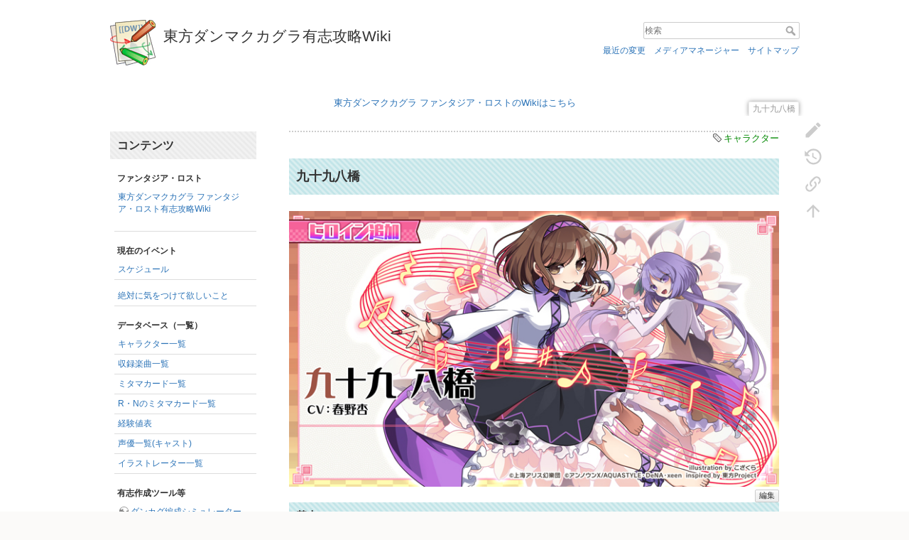

--- FILE ---
content_type: text/html; charset=utf-8
request_url: https://danmakuwiki.com/%E4%B9%9D%E5%8D%81%E4%B9%9D%E5%85%AB%E6%A9%8B
body_size: 14733
content:
<!DOCTYPE html>
<html lang="ja" dir="ltr" class="no-js">
<head>
<meta charset="utf-8" />



<title>九十九八橋 - 東方ダンマクカグラ有志攻略Wiki</title>



    <script>(function(H){H.className=H.className.replace(/\bno-js\b/,'js')})(document.documentElement)</script>
    <meta name="generator" content="DokuWiki"/>
<meta name="theme-color" content="#008800"/>
<meta name="robots" content="index,follow"/>
<meta name="keywords" content="キャラクター"/>
<meta name="twitter:card" content="summary"/>
<meta name="twitter:site" content="@doudonngames"/>
<meta name="twitter:title" content="九十九八橋"/>
<meta name="twitter:description" content="キャラクター    九十九八橋    基本  cv             春野杏                                        イラスト       こざくら   登場日         2022年6月10日                                弾幕演出時スペカ  弦楽「嵐のアンサンブル」 HPキャラ紹介"/>
<meta name="twitter:image" content="https://danmakuwiki.com/_media/ogp.png"/>
<meta name="twitter:image:alt" content=""/>
<meta property="og:locale" content="ja_JP"/>
<meta property="og:site_name" content="東方ダンマクカグラ有志攻略Wiki"/>
<meta property="og:url" content="https://danmakuwiki.com/%E4%B9%9D%E5%8D%81%E4%B9%9D%E5%85%AB%E6%A9%8B"/>
<meta property="og:title" content="九十九八橋"/>
<meta property="og:description" content="キャラクター    九十九八橋    基本  cv             春野杏                                        イラスト       こざくら   登場日         2022年6月10日                                弾幕演出時スペカ  弦楽「嵐のアンサンブル」 HPキャラ紹介"/>
<meta property="og:type" content="article"/>
<meta property="og:image:secure_url" content="https://danmakuwiki.com/_media/ogp.png"/>
<meta property="article:published_time" content="2022/06/09 21:44"/>
<meta property="article:modified_time" content="2022/12/05 00:35"/>
<meta property="article:author" content="150.66.90.120"/>
<meta property="article:tag" content="キャラクター"/>
<link rel="search" type="application/opensearchdescription+xml" href="/lib/exe/opensearch.php" title="東方ダンマクカグラ有志攻略Wiki"/>
<link rel="start" href="/"/>
<link rel="contents" href="/%E4%B9%9D%E5%8D%81%E4%B9%9D%E5%85%AB%E6%A9%8B?do=index" title="サイトマップ"/>
<link rel="manifest" href="/lib/exe/manifest.php"/>
<link rel="alternate" type="application/rss+xml" title="最近の変更" href="/feed.php"/>
<link rel="alternate" type="application/rss+xml" title="現在の名前空間" href="/feed.php?mode=list&amp;ns="/>
<link rel="alternate" type="text/html" title="プレーンHTML" href="/_export/xhtml/%E4%B9%9D%E5%8D%81%E4%B9%9D%E5%85%AB%E6%A9%8B"/>
<link rel="alternate" type="text/plain" title="Wikiマークアップ" href="/_export/raw/%E4%B9%9D%E5%8D%81%E4%B9%9D%E5%85%AB%E6%A9%8B"/>
<link rel="canonical" href="https://danmakuwiki.com/%E4%B9%9D%E5%8D%81%E4%B9%9D%E5%85%AB%E6%A9%8B"/>
<link rel="stylesheet" href="/lib/exe/css.php?t=dokuwiki&amp;tseed=bcbcb03798bb88c1a2da41a259ed3da7"/>
<!--[if gte IE 9]><!-->
<script >/*<![CDATA[*/var NS='';var JSINFO = {"plugins":{"edittable":{"default columnwidth":""}},"toc":{"initial_state":1},"move_renameokay":false,"id":"\u4e5d\u5341\u4e5d\u516b\u6a4b","namespace":"","ACT":"show","useHeadingNavigation":1,"useHeadingContent":1};
/*!]]>*/</script>
<script charset="utf-8" src="/lib/exe/jquery.php?tseed=34a552433bc33cc9c3bc32527289a0b2" defer="defer"></script>
<script charset="utf-8" src="/lib/exe/js.php?t=dokuwiki&amp;tseed=bcbcb03798bb88c1a2da41a259ed3da7" defer="defer"></script>
<!--<![endif]-->
    <meta name="viewport" content="width=device-width,initial-scale=1" />
    <link rel="shortcut icon" href="/lib/tpl/dokuwiki/images/favicon.ico" />
<link rel="apple-touch-icon" href="/lib/tpl/dokuwiki/images/apple-touch-icon.png" />
        	

<!-- Global site tag (gtag.js) - Google Analytics -->
<script async src="https://www.googletagmanager.com/gtag/js?id=G-00540DCPX6"></script>
<script>
  window.dataLayer = window.dataLayer || [];
  function gtag(){dataLayer.push(arguments);}
  gtag('js', new Date());

  gtag('config', 'G-00540DCPX6');
</script>



</head>


<body>

<!--
危険！
危険！
危険！
危険！
危険！
-->
<!--botトラップのリンクです。絶対にクリックしないでください。永遠にアクセス拒否されます-->
<a style="display:none;" rel="nofollow" href="https://danmakuwiki.com/mitaradame/abon.php">あ</a>
<a style="display:none;" rel="nofollow" href="https://danmakuwiki.com/mitaradame/abon.php">あ</a>
<!--botトラップのリンクです。絶対にクリックしないでください。永遠にアクセス拒否されます-->
<!--
危険！
危険！
危険！
危険！
危険！
-->

    <div id="dokuwiki__site"><div id="dokuwiki__top" class="site dokuwiki mode_show tpl_dokuwiki    showSidebar hasSidebar">

        
<!-- ********** HEADER ********** -->
<div id="dokuwiki__header"><div class="pad group">

    
    <div class="headings group">
        <ul class="a11y skip">
            <li><a href="#dokuwiki__content">内容へ移動</a></li>
        </ul>

        <h1><a href="https://danmakuwiki.com/"  accesskey="h" title="[H]"><img id="logogazou" src="https://danmakuwiki.com/logo.png" width="64" height="64" alt="" /> <span>東方ダンマクカグラ有志攻略Wiki</span></a></h1>
            </div>

    <div class="tools group">
        <!-- USER TOOLS -->
                    <div id="dokuwiki__usertools">
                <h3 class="a11y">ユーザ用ツール</h3>
                <ul>
                    <li class="action login"><a href="/%E4%B9%9D%E5%8D%81%E4%B9%9D%E5%85%AB%E6%A9%8B?do=login&amp;sectok=" title="ログイン" rel="nofollow"><span>ログイン</span><svg xmlns="http://www.w3.org/2000/svg" width="24" height="24" viewBox="0 0 24 24"><path d="M10 17.25V14H3v-4h7V6.75L15.25 12 10 17.25M8 2h9a2 2 0 0 1 2 2v16a2 2 0 0 1-2 2H8a2 2 0 0 1-2-2v-4h2v4h9V4H8v4H6V4a2 2 0 0 1 2-2z"/></svg></a></li>                </ul>
            </div>
        
        <!-- SITE TOOLS -->
        <div id="dokuwiki__sitetools">
            <h3 class="a11y">サイト用ツール</h3>
            <form action="/index.html" method="get" role="search" class="search doku_form" id="dw__search" accept-charset="utf-8"><input type="hidden" name="do" value="search" /><input type="hidden" name="id" value="九十九八橋" /><div class="no"><input name="q" type="text" class="edit" title="[F]" accesskey="f" placeholder="検索" autocomplete="on" id="qsearch__in" value="" /><button value="1" type="submit" title="検索">検索</button><div id="qsearch__out" class="ajax_qsearch JSpopup"></div></div></form>            <div class="mobileTools">
                <form action="/doku.php" method="get" accept-charset="utf-8"><div class="no"><input type="hidden" name="id" value="九十九八橋" /><select name="do" class="edit quickselect" title="ツール"><option value="">ツール</option><optgroup label="ページ用ツール"><option value="edit">文書の編集</option><option value="revisions">以前のリビジョン</option><option value="backlink">バックリンク</option></optgroup><optgroup label="サイト用ツール"><option value="recent">最近の変更</option><option value="media">メディアマネージャー</option><option value="index">サイトマップ</option></optgroup><optgroup label="ユーザ用ツール"><option value="login">ログイン</option></optgroup></select><button type="submit">&gt;</button></div></form>            </div>
            <ul>
                <li class="action recent"><a href="/%E4%B9%9D%E5%8D%81%E4%B9%9D%E5%85%AB%E6%A9%8B?do=recent" title="最近の変更 [r]" rel="nofollow" accesskey="r">最近の変更</a></li><li class="action media"><a href="/%E4%B9%9D%E5%8D%81%E4%B9%9D%E5%85%AB%E6%A9%8B?do=media&amp;ns=" title="メディアマネージャー" rel="nofollow">メディアマネージャー</a></li><li class="action index"><a href="/%E4%B9%9D%E5%8D%81%E4%B9%9D%E5%85%AB%E6%A9%8B?do=index" title="サイトマップ [x]" rel="nofollow" accesskey="x">サイトマップ</a></li>            </ul>
        </div>

    </div>

    <!-- BREADCRUMBS -->
    


    <hr class="a11y" />
</div></div><!-- /header -->

        <div class="wrapper group">


<div class="toppr"><a href="https://phantasia-lostwiki.com/dk/" target="_blank" rel="noopener" >東方ダンマクカグラ ファンタジア・ロストのWikiはこちら</a></div>



            				

                <!-- ********** ASIDE ********** -->
                <div id="dokuwiki__aside"><div class="pad aside include group">
                    <h3 class="toggle">サイドバー</h3>
                    <div class="content"><div class="group">
                                                                        

<!-- TOC_HERE -->

<h3 class="sectionedit1" id="コンテンツ">コンテンツ</h3>
<div class="level3">
<!-- EDIT{&quot;target&quot;:&quot;plugin_wrap_start&quot;,&quot;secid&quot;:2,&quot;range&quot;:&quot;0-&quot;} --><div class="wrap_sideitiran plugin_wrap">
<h4 id="ファンタジア・ロスト">ファンタジア・ロスト</h4>
<ul>
<li class="level1"><div class="li"> <a href="https://phantasia-lostwiki.com/dk/" target="_blank">東方ダンマクカグラ ファンタジア・ロスト有志攻略Wiki</a><br><br></div>
</li>
</ul>

<h4 id="現在のイベント">現在のイベント</h4>
<ul>
<li class="level1"><div class="li"> <a href="/%E3%82%B9%E3%82%B1%E3%82%B8%E3%83%A5%E3%83%BC%E3%83%AB" class="wikilink1" title="スケジュール" data-wiki-id="スケジュール">スケジュール</a></div>
</li>
</ul>
<ul>
<li class="level1"><div class="li"><a href="/%E6%9D%B1%E6%96%B9%E3%83%80%E3%83%B3%E3%83%9E%E3%82%AF%E3%82%AB%E3%82%B0%E3%83%A9_%E3%83%95%E3%82%A1%E3%83%B3%E3%82%BF%E3%82%B8%E3%82%A2%E3%83%BB%E3%83%AD%E3%82%B9%E3%83%88" class="wikilink1" title="東方ダンマクカグラ_ファンタジア・ロスト" data-wiki-id="東方ダンマクカグラ_ファンタジア・ロスト">絶対に気をつけて欲しいこと</a></div>
</li>
</ul>

<h4 id="データベース_一覧">データベース（一覧）</h4>
<ul>
<li class="level1"><div class="li"> <a href="/%E3%82%AD%E3%83%A3%E3%83%A9%E3%82%AF%E3%82%BF%E3%83%BC%E4%B8%80%E8%A6%A7" class="wikilink1" title="キャラクター一覧" data-wiki-id="キャラクター一覧">キャラクター一覧</a></div>
</li>
<li class="level1"><div class="li"> <a href="/%E5%8F%8E%E9%8C%B2%E6%A5%BD%E6%9B%B2%E4%B8%80%E8%A6%A7" class="wikilink1" title="収録楽曲一覧" data-wiki-id="収録楽曲一覧">収録楽曲一覧</a></div>
</li>
<li class="level1"><div class="li"> <a href="/%E3%83%9F%E3%82%BF%E3%83%9E%E3%82%AB%E3%83%BC%E3%83%89%E4%B8%80%E8%A6%A7" class="wikilink1" title="ミタマカード一覧" data-wiki-id="ミタマカード一覧">ミタマカード一覧</a></div>
</li>
<li class="level1"><div class="li"> <a href="/r%E3%83%BBn%E3%81%AE%E3%83%9F%E3%82%BF%E3%83%9E%E3%82%AB%E3%83%BC%E3%83%89%E4%B8%80%E8%A6%A7" class="wikilink1" title="r・nのミタマカード一覧" data-wiki-id="r・nのミタマカード一覧">R・Nのミタマカード一覧</a></div>
</li>
<li class="level1"><div class="li"> <a href="/%E7%B5%8C%E9%A8%93%E5%80%A4%E8%A1%A8" class="wikilink1" title="経験値表" data-wiki-id="経験値表">経験値表</a></div>
</li>
<li class="level1"><div class="li"> <a href="/%E5%A3%B0%E5%84%AA%E4%B8%80%E8%A6%A7" class="wikilink1" title="声優一覧" data-wiki-id="声優一覧">声優一覧(キャスト)</a></div>
</li>
<li class="level1"><div class="li"> <a href="/%E3%82%A4%E3%83%A9%E3%82%B9%E3%83%88%E3%83%AC%E3%83%BC%E3%82%BF%E3%83%BC%E4%B8%80%E8%A6%A7" class="wikilink1" title="イラストレーター一覧" data-wiki-id="イラストレーター一覧">イラストレーター一覧</a></div>
</li>
</ul>

<h4 id="有志作成ツール等">有志作成ツール等</h4>
<ul>
<li class="level1"><div class="li"> <a href="https://danmakuwiki.com/simulation/" class="urlextern" target="_blank" title="https://danmakuwiki.com/simulation/" rel="ugc nofollow noopener">ダンカグ編成シミュレーター</a></div>
</li>
<li class="level1"><div class="li"> （閉鎖）ダンカグ理論値シミュレーター</div>
</li>
<li class="level1"><div class="li"> <a href="https://yukinami504.github.io/dansimu/" class="urlextern" target="_blank" title="https://yukinami504.github.io/dansimu/" rel="ugc nofollow noopener">ダンカグ期待値シミュレーター</a></div>
</li>
<li class="level1"><div class="li"> <a href="https://dkknsbr.hatenablog.com/" class="urlextern" target="_blank" title="https://dkknsbr.hatenablog.com/" rel="ugc nofollow noopener">ダンカグ譜面メモ</a></div>
</li>
</ul>

<h4 id="ヒロイン育成関連">ヒロイン育成関連</h4>
<ul>
<li class="level1"><div class="li"> <a href="/%E3%83%92%E3%83%AD%E3%82%A4%E3%83%B3%E8%82%B2%E6%88%90" class="wikilink1" title="ヒロイン育成" data-wiki-id="ヒロイン育成">ヒロイン育成</a></div>
</li>
<li class="level1"><div class="li"> <a href="/%E3%83%92%E3%83%AD%E3%82%A4%E3%83%B3%E3%82%B9%E3%82%AD%E3%83%AB%E3%83%BB%E3%83%A9%E3%83%B3%E3%83%80%E3%83%A0%E3%83%91%E3%83%A9%E3%83%A1%E3%83%BC%E3%82%BF%E3%83%BC" class="wikilink1" title="ヒロインスキル・ランダムパラメーター" data-wiki-id="ヒロインスキル・ランダムパラメーター">ヒロインスキル・パラメーター</a></div>
</li>
<li class="level1"><div class="li"> <a href="/%E3%83%8A%E3%82%AB%E3%83%A8%E3%82%B7pt" class="wikilink1" title="ナカヨシpt" data-wiki-id="ナカヨシpt">ナカヨシPt</a></div>
</li>
</ul>

<h4 id="ミタマカード強化関連">ミタマカード強化関連</h4>
<ul>
<li class="level1"><div class="li"> <a href="/%E3%83%9F%E3%82%BF%E3%83%9E%E3%82%AB%E3%83%BC%E3%83%89%E8%82%B2%E6%88%90%E3%83%BB%E5%BC%B7%E5%8C%96" class="wikilink1" title="ミタマカード育成・強化" data-wiki-id="ミタマカード育成・強化">ミタマカード強化･深化･開花</a></div>
</li>
<li class="level1"><div class="li"> <a href="/%E3%83%92%E3%83%AD%E3%82%A4%E3%83%B3%E6%98%87%E8%8F%AF%E3%83%BB%E3%83%9F%E3%82%BF%E3%83%9E%E6%98%87%E8%8F%AF" class="wikilink1" title="ヒロイン昇華・ミタマ昇華" data-wiki-id="ヒロイン昇華・ミタマ昇華">ヒロイン・ミタマ昇華</a></div>
</li>
</ul>

<h4 id="ダンマクカグラ関連">ダンマクカグラ関連</h4>
<ul>
<li class="level1"><div class="li"> <a href="/%E3%83%9F%E3%82%BF%E3%83%9E%E3%83%90%E3%83%BC%E3%82%B9%E3%83%88" class="wikilink1" title="ミタマバースト" data-wiki-id="ミタマバースト">ミタマバースト</a></div>
</li>
<li class="level1"><div class="li"> <a href="/%E3%82%AB%E3%82%B0%E3%83%A9%E3%82%A8%E3%83%95%E3%82%A7%E3%82%AF%E3%83%88" class="wikilink1" title="カグラエフェクト" data-wiki-id="カグラエフェクト">カグラエフェクト</a></div>
</li>
<li class="level1"><div class="li"> <a href="/%E3%82%AA%E3%83%BC%E3%83%88%E3%83%BB%E3%82%B9%E3%82%AD%E3%83%83%E3%83%97%E3%83%97%E3%83%AC%E3%82%A4" class="wikilink1" title="オート・スキッププレイ" data-wiki-id="オート・スキッププレイ">オート・スキッププレイ</a></div>
</li>
<li class="level1"><div class="li"> <a href="/danmaku%E3%82%B9%E3%83%86%E3%83%BC%E3%82%B8" class="wikilink1" title="danmakuステージ" data-wiki-id="danmakuステージ">Danmakuステージ</a></div>
</li>
<li class="level1"><div class="li"> <a href="/ura_kagura%E3%82%B9%E3%83%86%E3%83%BC%E3%82%B8" class="wikilink1" title="ura_kaguraステージ" data-wiki-id="ura_kaguraステージ">Ura Kaguraステージ</a></div>
</li>
<li class="level1"><div class="li"> <a href="/miss%E6%99%82%E3%81%AE%E3%83%80%E3%83%A1%E3%83%BC%E3%82%B8" class="wikilink1" title="miss時のダメージ" data-wiki-id="miss時のダメージ">miss時のダメージ</a></div>
</li>
<li class="level1"><div class="li"> <a href="/%E3%82%A2%E3%82%BF%E3%83%83%E3%82%AF%E3%83%8E%E3%83%BC%E3%83%84" class="wikilink1" title="アタックノーツ" data-wiki-id="アタックノーツ">アタックノーツのダメージ</a></div>
</li>
<li class="level1"><div class="li"> <a href="/%E3%82%B9%E3%82%B3%E3%82%A2%E8%A8%88%E7%AE%97%E6%96%B9%E6%B3%95" class="wikilink1" title="スコア計算方法" data-wiki-id="スコア計算方法">スコア計算方法</a></div>
</li>
<li class="level1"><div class="li"> <a href="/%E9%9F%B3%E3%82%B2%E3%83%BC%E3%81%AE%E5%9F%BA%E7%A4%8E%E3%83%BB%E8%A8%AD%E5%AE%9A" class="wikilink1" title="音ゲーの基礎・設定" data-wiki-id="音ゲーの基礎・設定">音ゲーの基礎・設定</a></div>
</li>
<li class="level1"><div class="li"> <a href="/%E3%82%AF%E3%83%AA%E3%82%A2%E3%81%99%E3%82%8B%E3%82%B3%E3%83%84" class="wikilink1" title="クリアするコツ" data-wiki-id="クリアするコツ">クリアするコツ</a></div>
</li>
<li class="level1"><div class="li"> <a href="/%E9%9F%B3%E3%82%B2%E3%83%BC%E3%81%A7%E6%8C%87%E3%81%8C%E6%BB%91%E3%82%89%E3%81%AA%E3%81%84%E3%81%A8%E3%81%8D%E3%81%AE%E5%AF%BE%E5%87%A6%E6%96%B9%E6%B3%95" class="wikilink1" title="音ゲーで指が滑らないときの対処方法" data-wiki-id="音ゲーで指が滑らないときの対処方法">指が滑らないと悩む人へ</a></div>
</li>
<li class="level1"><div class="li"> <a href="/%E3%83%95%E3%83%AB%E3%82%B3%E3%83%B3%E3%83%9C%E3%81%AE%E3%82%B3%E3%83%84" class="wikilink1" title="フルコンボのコツ" data-wiki-id="フルコンボのコツ">フルコンボのコツ</a></div>
</li>
<li class="level1"><div class="li"> <a href="/%E8%AD%9C%E9%9D%A2%E8%A3%BD%E4%BD%9C%E8%80%85%E4%B8%80%E8%A6%A7" class="wikilink1" title="譜面製作者一覧" data-wiki-id="譜面製作者一覧">譜面製作者一覧</a></div>
</li>
</ul>

<h4 id="ハコニワ関連">ハコニワ関連</h4>
<ul>
<li class="level1"><div class="li"> <a href="/%E3%83%8F%E3%82%B3%E3%83%8B%E3%83%AF" class="wikilink1" title="ハコニワ" data-wiki-id="ハコニワ">ハコニワ</a></div>
</li>
<li class="level1"><div class="li"> <a href="/%E3%81%8A%E3%81%A7%E3%81%8B%E3%81%91" class="wikilink1" title="おでかけ" data-wiki-id="おでかけ">おでかけ</a></div>
</li>
<li class="level1"><div class="li"> <a href="/%E5%BE%A9%E8%88%88" class="wikilink1" title="復興" data-wiki-id="復興">復興</a></div>
</li>
<li class="level1"><div class="li"> <a href="/%E3%83%9E%E3%82%A4%E3%82%B9%E3%83%9A%E3%83%BC%E3%82%B9" class="wikilink1" title="マイスペース" data-wiki-id="マイスペース">マイスペース</a></div>
</li>
<li class="level1"><div class="li"> <a href="/%E3%82%B9%E3%83%9D%E3%83%83%E3%83%88%E3%82%A8%E3%83%94%E3%82%BD%E3%83%BC%E3%83%89" class="wikilink1" title="スポットエピソード" data-wiki-id="スポットエピソード">スポットエピソード</a></div>
</li>
<li class="level1"><div class="li"> <a href="/%E3%82%AD%E3%83%A3%E3%83%A9%E3%82%A8%E3%83%94%E3%82%BD%E3%83%BC%E3%83%89" class="wikilink1" title="キャラエピソード" data-wiki-id="キャラエピソード">キャラエピソード</a></div>
</li>
<li class="level1"><div class="li"> <a href="/%E3%83%A1%E3%82%A4%E3%83%B3%E3%82%B9%E3%83%88%E3%83%BC%E3%83%AA%E3%83%BC%E7%AC%AC%E4%B8%80%E7%AB%A0" class="wikilink1" title="メインストーリー第一章" data-wiki-id="メインストーリー第一章">メインストーリー第一章</a></div>
</li>
<li class="level1"><div class="li"> <a href="/%E3%83%A1%E3%82%A4%E3%83%B3%E3%82%B9%E3%83%88%E3%83%BC%E3%83%AA%E3%83%BC%E7%AC%AC%E4%BA%8C%E7%AB%A0" class="wikilink1" title="メインストーリー第二章" data-wiki-id="メインストーリー第二章">メインストーリー第二章</a></div>
</li>
</ul>

<h4 id="イベント関連">イベント関連</h4>
<ul>
<li class="level1"><div class="li"> <a href="/%E6%9C%9F%E9%96%93%E9%99%90%E5%AE%9A%E3%82%A4%E3%83%99%E3%83%B3%E3%83%88%E4%B8%80%E8%A6%A7" class="wikilink1" title="期間限定イベント一覧" data-wiki-id="期間限定イベント一覧">期間限定イベント一覧</a></div>
</li>
<li class="level1"><div class="li"> <a href="/%E3%83%81%E3%83%A3%E3%83%AC%E3%83%B3%E3%82%B8%E3%82%AB%E3%82%B0%E3%83%A9" class="wikilink1" title="チャレンジカグラ" data-wiki-id="チャレンジカグラ">チャレンジカグラ</a></div>
</li>
<li class="level1"><div class="li"> <a href="/%E3%83%9F%E3%83%83%E3%82%B7%E3%83%A7%E3%83%B3%E3%82%AB%E3%82%B0%E3%83%A9" class="wikilink1" title="ミッションカグラ" data-wiki-id="ミッションカグラ">ミッションカグラ</a></div>
</li>
<li class="level1"><div class="li"> <a href="/%E3%83%95%E3%82%A9%E3%83%BC%E3%83%81%E3%83%A5%E3%83%B3%E3%82%AB%E3%82%B0%E3%83%A9" class="wikilink1" title="フォーチュンカグラ" data-wiki-id="フォーチュンカグラ">フォーチュンカグラ</a></div>
</li>
<li class="level1"><div class="li"> <a href="/%E3%83%80%E3%82%A4%E3%83%9F%E3%82%BF%E3%83%9E%E8%A8%8E%E4%BC%90" class="wikilink1" title="ダイミタマ討伐" data-wiki-id="ダイミタマ討伐">ダイミタマ討伐</a></div>
</li>
<li class="level1"><div class="li"> <a href="/%E3%82%A4%E3%83%99%E3%83%B3%E3%83%88pt" class="wikilink1" title="イベントpt" data-wiki-id="イベントpt">イベントPt</a></div>
</li>
<li class="level1"><div class="li"> <a href="/%E3%83%A1%E3%83%89%E3%83%AC%E3%83%BC%E3%82%B0%E3%83%A9%E3%83%B3%E3%83%97%E3%83%AA" class="wikilink1" title="メドレーグランプリ" data-wiki-id="メドレーグランプリ">メドレーグランプリ</a></div>
</li>
<li class="level1"><div class="li"> <a href="/%E3%83%A6%E3%83%A1%E3%83%9F%E3%82%BF%E3%83%9E%E3%82%AF%E3%82%A8%E3%82%B9%E3%83%88" class="wikilink1" title="ユメミタマクエスト" data-wiki-id="ユメミタマクエスト">ユメミタマクエスト</a></div>
</li>
</ul>

<h4 id="ガチャ関連">ガチャ関連</h4>
<ul>
<li class="level1"><div class="li"> <a href="/%E5%A4%A2%E8%A6%8B%E3%81%8F%E3%81%98_%E3%82%AC%E3%83%81%E3%83%A3" class="wikilink1" title="夢見くじ_ガチャ" data-wiki-id="夢見くじ_ガチャ">夢見くじ(ガチャ)</a></div>
</li>
<li class="level1"><div class="li"> <a href="/%E6%9C%9F%E9%96%93%E9%99%90%E5%AE%9A%E3%82%AC%E3%83%81%E3%83%A3" class="wikilink1" title="期間限定ガチャ" data-wiki-id="期間限定ガチャ">期間限定ガチャ</a></div>
</li>
<li class="level1"><div class="li"> <a href="/%E3%83%9D%E3%82%A4%E3%83%B3%E3%83%88%E5%A4%A2%E8%A6%8B%E3%81%8F%E3%81%98" class="wikilink1" title="ポイント夢見くじ" data-wiki-id="ポイント夢見くじ">ポイント夢見くじ</a></div>
</li>
</ul>

<h4 id="読み物_他">読み物（他）</h4>
<ul>
<li class="level1"><div class="li"> <a href="/%E3%83%AA%E3%82%BB%E3%83%9E%E3%83%A9" class="wikilink1" title="リセマラ" data-wiki-id="リセマラ">リセマラ手順</a></div>
</li>
<li class="level1"><div class="li"> <a href="/%E5%8A%B9%E7%8E%87%E3%81%AE%E8%89%AF%E3%81%84%E9%80%B2%E3%82%81%E6%96%B9" class="wikilink1" title="効率の良い進め方" data-wiki-id="効率の良い進め方">効率の良い進め方</a></div>
</li>
<li class="level1"><div class="li"> <a href="/%E8%82%B2%E6%88%90%E3%82%A2%E3%82%A4%E3%83%86%E3%83%A0%E3%81%AE%E9%9B%86%E3%82%81%E6%96%B9" class="wikilink1" title="育成アイテムの集め方" data-wiki-id="育成アイテムの集め方">育成アイテムの集め方</a></div>
</li>
</ul>

<h4 id="その他">その他</h4>
<ul>
<li class="level1"><div class="li"> <a href="/%E3%83%9F%E3%83%83%E3%82%B7%E3%83%A7%E3%83%B3" class="wikilink1" title="ミッション" data-wiki-id="ミッション">ミッション</a></div>
</li>
<li class="level1"><div class="li"> <a href="/%E3%82%84%E3%82%8B%E3%81%8D" class="wikilink1" title="やるき" data-wiki-id="やるき">やるき</a></div>
</li>
<li class="level1"><div class="li"> <a href="/%E3%82%B9%E3%82%AD%E3%83%AB%E5%8A%B9%E6%9E%9C%E4%B8%80%E8%A6%A7" class="wikilink1" title="スキル効果一覧" data-wiki-id="スキル効果一覧">スキル効果一覧</a></div>
</li>
<li class="level1"><div class="li"> <a href="/%E3%82%A2%E3%82%A4%E3%83%86%E3%83%A0%E4%B8%80%E8%A6%A7" class="wikilink1" title="アイテム一覧" data-wiki-id="アイテム一覧">アイテム一覧</a></div>
</li>
<li class="level1"><div class="li"> <a href="/%E3%82%B7%E3%83%A7%E3%83%83%E3%83%97" class="wikilink1" title="ショップ" data-wiki-id="ショップ">ショップ</a></div>
</li>
<li class="level1"><div class="li"> <a href="/%E3%82%AB%E3%82%B0%E3%83%A9%E3%83%91%E3%82%B9" class="wikilink1" title="カグラパス" data-wiki-id="カグラパス">カグラパス</a></div>
</li>
<li class="level1"><div class="li"> <a href="/%E3%82%AF%E3%83%A9%E3%83%96" class="wikilink1" title="クラブ" data-wiki-id="クラブ">クラブ</a></div>
</li>
<li class="level1"><div class="li"> <a href="/%E7%A7%B0%E5%8F%B7%E4%B8%80%E8%A6%A7" class="wikilink1" title="称号一覧" data-wiki-id="称号一覧">称号一覧</a></div>
</li>
<li class="level1"><div class="li"> <a href="/%E8%83%8C%E6%99%AF%E4%B8%80%E8%A6%A7" class="wikilink1" title="背景一覧" data-wiki-id="背景一覧">背景一覧</a></div>
</li>
<li class="level1"><div class="li"> <a href="/%E5%B0%8F%E3%83%8D%E3%82%BF" class="wikilink1" title="小ネタ" data-wiki-id="小ネタ">小ネタ</a></div>
</li>
<li class="level1"><div class="li"> <a href="/%E7%94%A8%E8%AA%9E%E8%A7%A3%E8%AA%AC" class="wikilink1" title="用語解説" data-wiki-id="用語解説">用語解説</a></div>
</li>
<li class="level1"><div class="li"> <a href="/%E3%82%88%E3%81%8F%E3%81%82%E3%82%8B%E8%B3%AA%E5%95%8F" class="wikilink1" title="よくある質問" data-wiki-id="よくある質問">よくある質問</a></div>
</li>
<li class="level1"><div class="li"> <a href="/%E5%85%AC%E5%BC%8Fhp%E3%81%AB%E3%81%82%E3%82%8Btips%E3%81%BE%E3%81%A8%E3%82%81" class="wikilink1" title="公式hpにあるtipsまとめ" data-wiki-id="公式hpにあるtipsまとめ">公式HPにあるTipsまとめ</a></div>
</li>
<li class="level1"><div class="li"> <a href="/%E3%83%80%E3%83%B3%E3%82%AB%E3%82%B0tips" class="wikilink1" title="ダンカグtips" data-wiki-id="ダンカグtips">ダンカグTips</a></div>
</li>
<li class="level1"><div class="li"> <a href="/%E3%83%97%E3%83%AC%E3%82%A4%E3%83%A4%E3%83%BC%E3%83%87%E3%83%BC%E3%82%BF%E3%82%92%E3%81%A1%E3%82%87%E3%81%93%E3%81%A3%E3%81%A8%E3%81%A0%E3%81%91%E5%85%AC%E9%96%8B%E3%81%A7%E3%81%AE%E3%83%A9%E3%83%B3%E3%82%AD%E3%83%B3%E3%82%B0" class="wikilink1" title="プレイヤーデータをちょこっとだけ公開でのランキング" data-wiki-id="プレイヤーデータをちょこっとだけ公開でのランキング">プレイヤーデータ（ちょっとだけ）公開まとめ</a></div>
</li>
<li class="level1"><div class="li"> <a href="/%E4%BB%96%E4%BD%9C%E5%93%81%E3%81%A8%E3%81%AE%E3%82%B3%E3%83%A9%E3%83%9C" class="wikilink1" title="他作品とのコラボ" data-wiki-id="他作品とのコラボ">他作品とのコラボ</a></div>
</li>
<li class="level1"><div class="li"> <a href="/%E4%BA%8B%E5%89%8D%E7%99%BB%E9%8C%B2%E3%82%AD%E3%83%A3%E3%83%B3%E3%83%9A%E3%83%BC%E3%83%B3" class="wikilink1" title="事前登録キャンペーン" data-wiki-id="事前登録キャンペーン">事前登録キャンペーン</a></div>
</li>
<li class="level1"><div class="li"> <a href="https://danmakuwiki.com/simulation/anketo1k/" class="urlextern" target="_blank" title="https://danmakuwiki.com/simulation/anketo1k/" rel="ugc nofollow noopener">譜面制作者人気投票結果</a></div>
</li>
</ul>

<h4 id="編集関連">編集関連</h4>
<ul>
<li class="level1"><div class="li"> <a href="/%E6%96%B0%E8%A6%8F%E4%BD%9C%E6%88%90%E3%83%BB%E7%B7%A8%E9%9B%86%E6%96%B9%E6%B3%95%E3%81%AB%E3%81%A4%E3%81%84%E3%81%A6" class="wikilink1" title="新規作成・編集方法について" data-wiki-id="新規作成・編集方法について">新規作成・編集方法について</a></div>
</li>
<li class="level1"><div class="li"> <a href="/%E6%96%B0%E8%A6%8F%E3%83%9A%E3%83%BC%E3%82%B8%E4%BD%9C%E6%88%90" class="wikilink1" title="新規ページ作成" data-wiki-id="新規ページ作成">新規ページ作成</a></div>
</li>
<li class="level1"><div class="li"> <a href="/%E7%B7%B4%E7%BF%92%E3%83%9A%E3%83%BC%E3%82%B8" class="wikilink1" title="練習ページ" data-wiki-id="練習ページ">練習ページ</a></div>
</li>
<li class="level1"><div class="li"> <a href="/%E8%BF%BD%E5%8A%A0%E3%83%9A%E3%83%BC%E3%82%B8%E4%B8%80%E8%A6%A7" class="wikilink1" title="追加ページ一覧" data-wiki-id="追加ページ一覧">追加しなければならないページ一覧</a></div>
</li>
<li class="level1"><div class="li"> <a href="/sidebar" class="wikilink1" title="sidebar" data-wiki-id="sidebar">コンテンツ</a></div>
</li>
<li class="level1"><div class="li"> <a href="/%E3%83%9F%E3%82%BF%E3%83%9E%E3%82%AB%E3%83%BC%E3%83%89%E3%82%A8%E3%83%94%E3%82%BD%E3%83%BC%E3%83%89%E8%A8%98%E5%85%A5%E7%AE%A1%E7%90%86%E7%94%A8" class="wikilink1" title="ミタマカードエピソード記入管理用" data-wiki-id="ミタマカードエピソード記入管理用">ミタマカードエピソード記入管理用</a></div>
</li>
<li class="level1"><div class="li"> <a href="/%E3%82%B9%E3%83%88%E3%83%BC%E3%83%AA%E3%83%BC%E8%A8%98%E5%85%A5%E7%AE%A1%E7%90%86%E7%94%A8" class="wikilink1" title="ストーリー記入管理用" data-wiki-id="ストーリー記入管理用">ストーリー記入管理用</a></div>
</li>
</ul>

<h3 class="sectionedit4" id="コミュニティ">コミュニティ</h3>
<!-- EDIT{&quot;target&quot;:&quot;section&quot;,&quot;name&quot;:&quot;\u30b3\u30df\u30e5\u30cb\u30c6\u30a3&quot;,&quot;hid&quot;:&quot;\u30b3\u30df\u30e5\u30cb\u30c6\u30a3&quot;,&quot;codeblockOffset&quot;:0,&quot;secid&quot;:4,&quot;range&quot;:&quot;4654-&quot;} --><ul>
<li class="level1"><div class="li"> <a href="/%E9%9B%91%E8%AB%87%E3%83%9A%E3%83%BC%E3%82%B8%E4%B8%80%E8%A6%A7" class="wikilink1" title="雑談ページ一覧" data-wiki-id="雑談ページ一覧">雑談ページ一覧</a></div>
</li>
<li class="level1"><div class="li"> <a href="/%E6%9D%B1%E6%96%B9%E3%82%A2%E3%83%AC%E3%83%B3%E3%82%B8%E3%81%A7%E3%81%97%E3%82%8A%E3%81%A8%E3%82%8A%E7%94%A8%E3%81%AE%E3%83%9A%E3%83%BC%E3%82%B82" class="wikilink1" title="東方アレンジでしりとり用のページ2" data-wiki-id="東方アレンジでしりとり用のページ2">東方アレンジでしりとり用のページ</a></div>
</li>
<li class="level1"><div class="li"> <a href="/%E3%82%A4%E3%83%99%E3%83%B3%E3%83%88%E3%82%B9%E3%83%88%E3%83%BC%E3%83%AA%E3%83%BC%E7%94%A8%E9%9B%91%E8%AB%87%E3%83%9A%E3%83%BC%E3%82%B8" class="wikilink1" title="イベントストーリー用雑談ページ" data-wiki-id="イベントストーリー用雑談ページ">イベントストーリー用雑談ページ</a></div>
</li>
<li class="level1"><div class="li"> <a href="/%E3%83%95%E3%83%AC%E3%83%B3%E3%83%89%E5%8B%9F%E9%9B%86%E3%83%9A%E3%83%BC%E3%82%B8" class="wikilink1" title="フレンド募集ページ" data-wiki-id="フレンド募集ページ">フレンド募集ページ</a></div>
</li>
<li class="level1"><div class="li"> <a href="/%E9%81%8B%E5%96%B6%E3%81%B8%E3%81%AE%E8%A6%81%E6%9C%9B%E3%83%BB%E6%84%8F%E8%A6%8B" class="wikilink1" title="運営への要望・意見" data-wiki-id="運営への要望・意見">運営への要望・意見</a></div>
</li>
<li class="level1"><div class="li"> <a href="/%E3%82%AF%E3%82%A4%E3%82%BA%E7%94%A8%E3%83%9A%E3%83%BC%E3%82%B8" class="wikilink1" title="クイズ用ページ" data-wiki-id="クイズ用ページ">クイズ用ページ</a></div>
</li>
</ul>

<h3 class="sectionedit5" id="東方関連便利ページ">東方関連便利ページ</h3>
<!-- EDIT{&quot;target&quot;:&quot;section&quot;,&quot;name&quot;:&quot;\u6771\u65b9\u95a2\u9023\u4fbf\u5229\u30da\u30fc\u30b8&quot;,&quot;hid&quot;:&quot;\u6771\u65b9\u95a2\u9023\u4fbf\u5229\u30da\u30fc\u30b8&quot;,&quot;codeblockOffset&quot;:0,&quot;secid&quot;:5,&quot;range&quot;:&quot;5055-&quot;} --><ul>
<li class="level1"><div class="li"> <a href="/%E6%9D%B1%E6%96%B9project%E3%81%AE%E3%82%AD%E3%83%A3%E3%83%A9%E3%82%AF%E3%82%BF%E3%83%BC%E4%B8%80%E8%A6%A7" class="wikilink1" title="東方projectのキャラクター一覧" data-wiki-id="東方projectのキャラクター一覧">東方Projectのキャラクター一覧</a></div>
</li>
<li class="level1"><div class="li"> <a href="/%E6%9D%B1%E6%96%B9project%E3%81%AE%E5%85%AC%E5%BC%8F%E6%9B%B8%E7%B1%8D%E4%B8%80%E8%A6%A7" class="wikilink1" title="東方projectの公式書籍一覧" data-wiki-id="東方projectの公式書籍一覧">東方公式書籍一覧</a></div>
</li>
<li class="level1"><div class="li"> <a href="/%E6%9D%B1%E6%96%B9project%E3%81%AE%E5%8E%9F%E6%9B%B2%E3%83%BB%E3%82%A2%E3%83%AC%E3%83%B3%E3%82%B8%E3%81%8C%E3%81%82%E3%82%8B%E9%9F%B3%E6%A5%BD%E3%82%B5%E3%83%96%E3%82%B9%E3%82%AF%E4%B8%80%E8%A6%A7" class="wikilink1" title="東方projectの原曲・アレンジがある音楽サブスク一覧" data-wiki-id="東方projectの原曲・アレンジがある音楽サブスク一覧">東方がある音楽サブスク一覧</a></div>
</li>
<li class="level1"><div class="li"> <a href="/qqzz/%E5%90%8C%E4%BA%BA%E9%80%9A%E8%B2%A9%E3%82%B5%E3%82%A4%E3%83%88%E4%B8%80%E8%A6%A7" class="wikilink1" title="qqzz:同人通販サイト一覧" data-wiki-id="qqzz:同人通販サイト一覧">同人通販サイト一覧</a></div>
</li>
</ul>
</div><!-- EDIT{&quot;target&quot;:&quot;plugin_wrap_end&quot;,&quot;secid&quot;:3,&quot;range&quot;:&quot;0-&quot;} -->
</div>
<!-- EDIT{&quot;target&quot;:&quot;section&quot;,&quot;name&quot;:&quot;\u30b3\u30f3\u30c6\u30f3\u30c4&quot;,&quot;hid&quot;:&quot;\u30b3\u30f3\u30c6\u30f3\u30c4&quot;,&quot;codeblockOffset&quot;:0,&quot;secid&quot;:1,&quot;range&quot;:&quot;12-5384&quot;} -->
<h3 class="sectionedit6" id="最近の更新">最近の更新</h3>
<div class="level3">

</div>
<!-- EDIT{&quot;target&quot;:&quot;section&quot;,&quot;name&quot;:&quot;\u6700\u8fd1\u306e\u66f4\u65b0&quot;,&quot;hid&quot;:&quot;\u6700\u8fd1\u306e\u66f4\u65b0&quot;,&quot;codeblockOffset&quot;:0,&quot;secid&quot;:6,&quot;range&quot;:&quot;5385-&quot;} -->                        
			
<h3 class="sectionedit2">最近のコメント</h3>
































﻿
<table class="saisinkomeitiran">
<tbody>



<tr>
<td>01/26 21:58</td>
<td><a href="https://danmakuwiki.com/声優一覧#comment_2e250a06b0d894db4f2057ec3ad0a540">声優一覧</a></td>
</tr>


<tr>
<td>01/25 17:01</td>
<td><a href="https://danmakuwiki.com/背景一覧#comment_225ec97c88c39add1f3244743120a48a">背景一覧</a></td>
</tr>


<tr>
<td>11/30 14:02</td>
<td><a href="https://danmakuwiki.com/声優一覧#comment_6b1e02e6de3f5311e8c9c8c8120b3550">声優一覧</a></td>
</tr>


<tr>
<td>11/09 14:33</td>
<td><a href="https://danmakuwiki.com/ナイト・オブ・ナイツ#comment_2ae199e6dd53a523ade5abf8f6023cc8">ナイト・オブ・ナイツ</a></td>
</tr>


<tr>
<td>11/09 14:32</td>
<td><a href="https://danmakuwiki.com/ナイト・オブ・ナイツ#comment_97b542cb24b73336533402bc63efec43">ナイト・オブ・ナイツ</a></td>
</tr>


<tr>
<td>11/06 11:13</td>
<td><a href="https://danmakuwiki.com/古明地こいし#comment_42e6375780b171746982163da8cf91d4">古明地こいし</a></td>
</tr>


<tr>
<td>11/03 17:31</td>
<td><a href="https://danmakuwiki.com/背景一覧#comment_f3745e73cda5fdf87fe8a3d71a382330">背景一覧</a></td>
</tr>


<tr>
<td>11/03 17:25</td>
<td><a href="https://danmakuwiki.com/背景一覧#comment_16e01c5272e4393f9c586fe56ebe230f">背景一覧</a></td>
</tr>


<tr>
<td>10/20 12:33</td>
<td><a href="https://danmakuwiki.com/練習ページ#comment_ad1c721d7c339d9bb871da87e4638c93">練習ページ</a></td>
</tr>


<tr>
<td>09/22 15:06</td>
<td><a href="https://danmakuwiki.com/夢見くじ_ガチャ#comment_e378a060b8b23fb6935305170367139b">夢見くじ_ガチャ</a></td>
</tr>


<tr>
<td>08/16 08:48</td>
<td><a href="https://danmakuwiki.com/声優一覧#comment_fdc8c6ca34c342fa1e5bb9b98f58cacd">声優一覧</a></td>
</tr>


<tr>
<td>07/31 11:55</td>
<td><a href="https://danmakuwiki.com/十六夜咲夜#comment_bbe977aa22edc225f3ae42a2ef247c32">十六夜咲夜</a></td>
</tr>


<tr>
<td>07/31 11:53</td>
<td><a href="https://danmakuwiki.com/十六夜咲夜#comment_0fca7b02b75a9cf72ccacce4fde16d9c">十六夜咲夜</a></td>
</tr>


<tr>
<td>06/26 09:54</td>
<td><a href="https://danmakuwiki.com/博麗霊夢#comment_5a1f348d96fa98e6edab79338b8bfd0b">博麗霊夢</a></td>
</tr>


<tr>
<td>06/26 09:52</td>
<td><a href="https://danmakuwiki.com/博麗霊夢#comment_4a01561d82cd85500f09a0bf8dfddbab">博麗霊夢</a></td>
</tr>


</tbody>
</table>
                    </div></div>
                </div></div><!-- /aside -->


            
            <!-- ********** CONTENT ********** -->
            <div id="dokuwiki__content"><div class="pad group">
                
                <div class="pageId"><span>九十九八橋</span></div>

                <div class="page group">
                	

                	
                                                            <!-- wikipage start -->
                    <div class="tags"><span>
	<a href="/tag/%E3%82%AD%E3%83%A3%E3%83%A9%E3%82%AF%E3%82%BF%E3%83%BC?do=showtag&amp;tag=%E3%82%AD%E3%83%A3%E3%83%A9%E3%82%AF%E3%82%BF%E3%83%BC" class="wikilink1" title="tag:キャラクター" rel="tag">キャラクター</a>
</span></div>


<!-- TOC_HERE -->

<h1 class="sectionedit1" id="九十九八橋">九十九八橋</h1>
<div class="level1">

<p>
<a href="/_media/yatuhasi.jpg" class="media" title="yatuhasi.jpg"><img loading="lazy" decoding="async" src="/_media/yatuhasi.jpg" class="media" alt="" /></a>
</p>

</div>
<div class='secedit editbutton_section editbutton_1'><form class="button btn_secedit" method="post" action="/九十九八橋"><div class="no"><input type="hidden" name="do" value="edit" /><input type="hidden" name="rev" value="1670168116" /><input type="hidden" name="summary" value="[九十九八橋] " /><input type="hidden" name="target" value="section" /><input type="hidden" name="hid" value="九十九八橋" /><input type="hidden" name="codeblockOffset" value="0" /><input type="hidden" name="range" value="39-97" /><button type="submit" title="九十九八橋">編集</button></div></form></div>
<h2 class="sectionedit2" id="基本">基本</h2>
<div class="level2">
<div class="table sectionedit3"><table class="inline">
	<tr class="row0">
		<th class="col0 leftalign"> cv            </th><td class="col1 leftalign"> 春野杏                                       </td>
	</tr>
	<tr class="row1">
		<th class="col0 leftalign"> イラスト      </th><td class="col1 leftalign"> <a href="https://twitter.com/koza__mom0" class="urlextern" target="_blank" title="https://twitter.com/koza__mom0" rel="ugc nofollow noopener">こざくら</a>  </td>
	</tr>
	<tr class="row2">
		<th class="col0 leftalign"> 登場日        </th><td class="col1 leftalign"> 2022年6月10日                                </td>
	</tr>
	<tr class="row3">
		<th class="col0">弾幕演出時スペカ </th><td class="col1"> 弦楽「嵐のアンサンブル」<sup><a href="#fn__1" id="fnt__1" class="fn_top">1)</a></sup></td>
	</tr>
	<tr class="row4">
		<th class="col0 leftalign"> HPキャラ紹介  </th><td class="col1 leftalign"> <a href="https://danmaku.jp/character/c076/" class="urlextern" target="_blank" title="https://danmaku.jp/character/c076/" rel="ugc nofollow noopener">八橋</a>  </td>
	</tr>
</table></div>
<div class='secedit editbutton_table editbutton_3'><form class="button btn_secedit" method="post" action="/九十九八橋"><div class="no"><input type="hidden" name="do" value="edit" /><input type="hidden" name="rev" value="1670168116" /><input type="hidden" name="summary" value="[テーブル] " /><input type="hidden" name="target" value="table" /><input type="hidden" name="hid" value="table" /><input type="hidden" name="range" value="118-492" /><button type="submit" title="テーブル">編集</button></div></form></div>
</div>
<div class='secedit editbutton_section editbutton_2'><form class="button btn_secedit" method="post" action="/九十九八橋"><div class="no"><input type="hidden" name="do" value="edit" /><input type="hidden" name="rev" value="1670168116" /><input type="hidden" name="summary" value="[基本] " /><input type="hidden" name="target" value="section" /><input type="hidden" name="hid" value="基本" /><input type="hidden" name="codeblockOffset" value="0" /><input type="hidden" name="range" value="98-493" /><button type="submit" title="基本">編集</button></div></form></div>
<h2 class="sectionedit4" id="ゲーム内ヒロイン紹介文">ゲーム内ヒロイン紹介文</h2>
<div class="level2">

<p>
打ち出の小槌の影響によって生まれた琴の付喪神。<br />
道具たちによる世界征服を志し、人間とひとりで戦って<br />
倒すことを夢見ていたが、霊夢たちにあっさり敗北。<br />
今は人里で、姉妹でのゲリラライブを開いたりしているとか。
</p>

</div>
<div class='secedit editbutton_section editbutton_4'><form class="button btn_secedit" method="post" action="/九十九八橋"><div class="no"><input type="hidden" name="do" value="edit" /><input type="hidden" name="rev" value="1670168116" /><input type="hidden" name="summary" value="[ゲーム内ヒロイン紹介文] " /><input type="hidden" name="target" value="section" /><input type="hidden" name="hid" value="ゲーム内ヒロイン紹介文" /><input type="hidden" name="codeblockOffset" value="0" /><input type="hidden" name="range" value="494-843" /><button type="submit" title="ゲーム内ヒロイン紹介文">編集</button></div></form></div>
<h2 class="sectionedit5" id="ホーム画面ボイス">ホーム画面ボイス</h2>
<div class="level2">
<div class="table sectionedit6"><table class="inline">
	<thead>
	<tr class="row0">
		<th class="col0 centeralign">  分類      </th><th class="col1 centeralign">  時期               </th><th class="col2 leftalign"> 台詞                                                                                             </th><th class="col3 leftalign"> 備考                      </th>
	</tr>
	</thead>
	<tr class="row1">
		<td class="col0 centeralign" rowspan="3">  共通      </td><td class="col1 centeralign" rowspan="3">  通年               </td><td class="col2 leftalign"> 私は琴の付喪神、九十九八橋。<br/>
光の弦で象られた琴の音色、<br/>
聞かせてあげる。                     </td><td class="col3 leftalign" rowspan="3"> 図鑑でも聞くことができる  </td>
	</tr>
	<tr class="row2">
		<td class="col0 leftalign"> 姉さんと一緒に演奏するのは<br/>
楽しいわー。<br/>
二人で幻想郷の一番を目指すの！                       </td>
	</tr>
	<tr class="row3">
		<td class="col0 leftalign"> 異変のときは楽しかったー。<br/>
私みたいな道具が<br/>
あんなに力を振るえたのよ、<br/>
最高じゃない！      </td>
	</tr>
	<tr class="row4">
		<td class="col0 centeralign" rowspan="12">  毎月更新  </td><td class="col1 centeralign">  1月                </td><td class="col2 leftalign">                                                                                                  </td><td class="col3 leftalign">                           </td>
	</tr>
	<tr class="row5">
		<td class="col0 centeralign">  2月                </td><td class="col1 leftalign">                                                                                                  </td><td class="col2 leftalign">                           </td>
	</tr>
	<tr class="row6">
		<td class="col0 centeralign">  3月                </td><td class="col1 leftalign">                                                                                                  </td><td class="col2 leftalign">                           </td>
	</tr>
	<tr class="row7">
		<td class="col0 centeralign">  4月                </td><td class="col1 leftalign">                                                                                                  </td><td class="col2 leftalign">                           </td>
	</tr>
	<tr class="row8">
		<td class="col0 centeralign">  5月                </td><td class="col1 leftalign">                                                                                                  </td><td class="col2 leftalign">                           </td>
	</tr>
	<tr class="row9">
		<td class="col0 centeralign">  6月                </td><td class="col1 leftalign"> 六月は雨が多いね。<br/>
カビたご飯には気を付けないと。                                              </td><td class="col2 leftalign">                           </td>
	</tr>
	<tr class="row10">
		<td class="col0 centeralign">  7月                </td><td class="col1 leftalign"> 七月は陽の光がキツイね。<br/>
地面が熱くて<br/>
裸足じゃ歩けないよ。                                   </td><td class="col2 leftalign">                           </td>
	</tr>
	<tr class="row11">
		<td class="col0 centeralign">  8月                </td><td class="col1 leftalign"> 八月は本当に暑くて<br/>
夏本番って感じ。<br/>
どこかで涼みたいなぁ。                                   </td><td class="col2 leftalign">                           </td>
	</tr>
	<tr class="row12">
		<td class="col0 centeralign">  9月                </td><td class="col1 leftalign"> 夏も終わって<br/>
涼しくなってきたね。<br/>
リンリンリンって涼しい虫も<br/>
鳴いているわ。                </td><td class="col2 leftalign">                           </td>
	</tr>
	<tr class="row13">
		<td class="col0 centeralign">  10月               </td><td class="col1 leftalign"> 十月は味覚の秋！<br/>
姉さんと何か美味しいものでも<br/>
食べに行こうかな。                             </td><td class="col2 leftalign">                           </td>
	</tr>
	<tr class="row14">
		<td class="col0 centeralign">  11月               </td><td class="col1 leftalign">                                                                                                  </td><td class="col2 leftalign">                           </td>
	</tr>
	<tr class="row15">
		<td class="col0 centeralign">  12月               </td><td class="col1 leftalign">                                                                                                  </td><td class="col2 leftalign">                           </td>
	</tr>
	<tr class="row16">
		<td class="col0 centeralign" rowspan="17">  季節行事  </td><td class="col1 centeralign">  お正月             </td><td class="col2 leftalign">                                                                                                  </td><td class="col3 leftalign"> 1/1～1/3                  </td>
	</tr>
	<tr class="row17">
		<td class="col0 centeralign">  節分               </td><td class="col1 leftalign">                                                                                                  </td><td class="col2 leftalign"> 1/25～2/2                 </td>
	</tr>
	<tr class="row18">
		<td class="col0 centeralign">  バレンタイン       </td><td class="col1 leftalign">                                                                                                  </td><td class="col2 leftalign"> 2/3～                     </td>
	</tr>
	<tr class="row19">
		<td class="col0 centeralign">  桜                 </td><td class="col1 leftalign">                                                                                                  </td><td class="col2 leftalign"> 3/1～                     </td>
	</tr>
	<tr class="row20">
		<td class="col0 centeralign">  エイプリルフール   </td><td class="col1 leftalign">                                                                                                  </td><td class="col2 leftalign"> 4/1                       </td>
	</tr>
	<tr class="row21">
		<td class="col0 rightalign">  ゴールデンウィーク </td><td class="col1 leftalign">                                                                                                  </td><td class="col2 leftalign"> 4/29～                    </td>
	</tr>
	<tr class="row22">
		<td class="col0 centeralign">  こどもの日         </td><td class="col1 leftalign">                                                                                                  </td><td class="col2 leftalign"> 5/5                       </td>
	</tr>
	<tr class="row23">
		<td class="col0 centeralign">  梅雨               </td><td class="col1 leftalign"> 雨の音って何だか良いよね。<br/>
シトシト、シトシト、<br/>
ずっと聞いていられる。                       </td><td class="col2 leftalign"> 6/1～                     </td>
	</tr>
	<tr class="row24">
		<td class="col0 centeralign">  ジューンブライド   </td><td class="col1 leftalign"> おめでたいときには、<br/>
琴の音色が一番よ！<br/>
何が聞きたいかしら？                                 </td><td class="col2 leftalign"> 6/1～                     </td>
	</tr>
	<tr class="row25">
		<td class="col0 centeralign">  真夏日             </td><td class="col1 leftalign"> うーん、暑い。<br/>
何か涼しい曲でも弾こうかな？                                                    </td><td class="col2 leftalign"> 7/1～8/31                 </td>
	</tr>
	<tr class="row26">
		<td class="col0 centeralign">  海の日             </td><td class="col1 leftalign"> 塩辛くて大きい湖なんてあるの？<br/>
魚が最初から塩味なんて<br/>
気が利いてるね。                       </td><td class="col2 leftalign"> 7/15～                    </td>
	</tr>
	<tr class="row27">
		<td class="col0 centeralign">  お月見             </td><td class="col1 leftalign"> 月の下で奏でる音色は、<br/>
まるで秋風の様でしょ？<br/>
道具にもわかるのよ、<br/>
そういう風情ってやつ。  </td><td class="col2 leftalign"> 9/1～10月上旬             </td>
	</tr>
	<tr class="row28">
		<td class="col0 centeralign">  ハロウィン         </td><td class="col1 leftalign"> 外の世界のお盆かあ、<br/>
外の世界には、<br/>
どんな付喪神がいるのかな？                               </td><td class="col2 leftalign"> 10/20～10/31              </td>
	</tr>
	<tr class="row29">
		<td class="col0 centeralign">  紅葉               </td><td class="col1 leftalign">                                                                                                  </td><td class="col2 leftalign"> 11/1～11/30               </td>
	</tr>
	<tr class="row30">
		<td class="col0 centeralign">  新嘗祭             </td><td class="col1 leftalign">                                                                                                  </td><td class="col2 leftalign"> 11/10～11/30              </td>
	</tr>
	<tr class="row31">
		<td class="col0 centeralign">  クリスマス         </td><td class="col1 leftalign">                                                                                                  </td><td class="col2 leftalign"> 12/20～12/25              </td>
	</tr>
	<tr class="row32">
		<td class="col0 centeralign">  年の瀬             </td><td class="col1 leftalign">                                                                                                  </td><td class="col2 leftalign"> 12/26～12/31              </td>
	</tr>
	<tr class="row33">
		<td class="col0 centeralign" rowspan="5">  経過日数  </td><td class="col1 centeralign">  30日目             </td><td class="col2 leftalign"> もう1ヵ月経ったのね、<br/>
あっという間だったわー。                                                 </td><td class="col3 leftalign"> ログイン30日目            </td>
	</tr>
	<tr class="row34">
		<td class="col0 centeralign">  90日目             </td><td class="col1 leftalign"> 3か月も経てば少しは<br/>
パワーも上がったかな？                                                     </td><td class="col2 leftalign"> ログイン90日目            </td>
	</tr>
	<tr class="row35">
		<td class="col0 centeralign">  100日目            </td><td class="col1 leftalign"> 今日で100日目、<br/>
継続は力なりだっけ？<br/>
すごいね！                                              </td><td class="col2 leftalign"> ログイン100日目           </td>
	</tr>
	<tr class="row36">
		<td class="col0 centeralign">  180日目            </td><td class="col1 leftalign"> 半年もがんばったし、<br/>
少しは下剋上出来たかな？                                                  </td><td class="col2 leftalign"> ログイン180日目           </td>
	</tr>
	<tr class="row37">
		<td class="col0 centeralign">  365日目            </td><td class="col1 leftalign"> 1周年記念に姉さんと<br/>
記念ライブをやりたいな。                                                   </td><td class="col2 leftalign"> ログイン365日目           </td>
	</tr>
</table></div>
<div class='secedit editbutton_table editbutton_6'><form class="button btn_secedit" method="post" action="/九十九八橋"><div class="no"><input type="hidden" name="do" value="edit" /><input type="hidden" name="rev" value="1670168116" /><input type="hidden" name="summary" value="[テーブル] " /><input type="hidden" name="target" value="table" /><input type="hidden" name="hid" value="table1" /><input type="hidden" name="range" value="882-7844" /><button type="submit" title="テーブル">編集</button></div></form></div>
</div>
<div class='secedit editbutton_section editbutton_5'><form class="button btn_secedit" method="post" action="/九十九八橋"><div class="no"><input type="hidden" name="do" value="edit" /><input type="hidden" name="rev" value="1670168116" /><input type="hidden" name="summary" value="[ホーム画面ボイス] " /><input type="hidden" name="target" value="section" /><input type="hidden" name="hid" value="ホーム画面ボイス" /><input type="hidden" name="codeblockOffset" value="0" /><input type="hidden" name="range" value="844-7845" /><button type="submit" title="ホーム画面ボイス">編集</button></div></form></div>
<h2 class="sectionedit7" id="ミニキャラ">ミニキャラ</h2>
<div class="level2">

<p>
<a href="/_detail/%E3%83%9F%E3%83%8B%E5%85%AB%E6%A9%8B.jpeg?id=%E4%B9%9D%E5%8D%81%E4%B9%9D%E5%85%AB%E6%A9%8B" class="media" title="ミニ八橋.jpeg"><img loading="lazy" decoding="async" src="/_media/%E3%83%9F%E3%83%8B%E5%85%AB%E6%A9%8B.jpeg?w=200&amp;tok=1bce78" class="media" alt="" width="200" /></a>
</p>

</div>
<div class='secedit editbutton_section editbutton_7'><form class="button btn_secedit" method="post" action="/九十九八橋"><div class="no"><input type="hidden" name="do" value="edit" /><input type="hidden" name="rev" value="1670168116" /><input type="hidden" name="summary" value="[ミニキャラ] " /><input type="hidden" name="target" value="section" /><input type="hidden" name="hid" value="ミニキャラ" /><input type="hidden" name="codeblockOffset" value="0" /><input type="hidden" name="range" value="7846-7901" /><button type="submit" title="ミニキャラ">編集</button></div></form></div>
<h2 class="sectionedit8" id="自機弾">自機弾</h2>
<div class="level2">

<p>
<a href="/_media/bullet_yatsuhashi.jpeg" class="media" title="bullet_yatsuhashi.jpeg"><img loading="lazy" decoding="async" src="/_media/bullet_yatsuhashi.jpeg" class="media" title="bullet_yatsuhashi.jpeg" alt="bullet_yatsuhashi.jpeg" /></a>
</p>

</div>
<div class='secedit editbutton_section editbutton_8'><form class="button btn_secedit" method="post" action="/九十九八橋"><div class="no"><input type="hidden" name="do" value="edit" /><input type="hidden" name="rev" value="1670168116" /><input type="hidden" name="summary" value="[自機弾] " /><input type="hidden" name="target" value="section" /><input type="hidden" name="hid" value="自機弾" /><input type="hidden" name="codeblockOffset" value="0" /><input type="hidden" name="range" value="7902-7960" /><button type="submit" title="自機弾">編集</button></div></form></div>
<h2 class="sectionedit9" id="東方project原作のスペック">東方Project原作のスペック</h2>
<div class="level2">
<div class="table sectionedit10"><table class="inline">
	<tr class="row0">
		<th class="col0 leftalign"> 種族       </th><td class="col1 leftalign"> 付喪神                  </td>
	</tr>
	<tr class="row1">
		<th class="col0 leftalign"> 能力       </th><td class="col1 leftalign"> 自ら音を発して演奏できる程度の能力          </td>
	</tr>
	<tr class="row2">
		<th class="col0 leftalign"> 大百科  </th><td class="col1 leftalign"> <a href="https://dic.nicovideo.jp/a/九十九八橋" class="interwiki iw_nikoniko" target="_blank" title="https://dic.nicovideo.jp/a/九十九八橋" rel="noopener">九十九八橋</a>  </td>
	</tr>
	<tr class="row3">
		<th class="col0 leftalign"> 読み方      </th><td class="col1 leftalign"> つくも やつはし            </td>
	</tr>
</table></div>
<div class='secedit editbutton_table editbutton_10'><form class="button btn_secedit" method="post" action="/九十九八橋"><div class="no"><input type="hidden" name="do" value="edit" /><input type="hidden" name="rev" value="1670168116" /><input type="hidden" name="summary" value="[テーブル] " /><input type="hidden" name="target" value="table" /><input type="hidden" name="hid" value="table2" /><input type="hidden" name="range" value="8009-8236" /><button type="submit" title="テーブル">編集</button></div></form></div>
</div>
<div class='secedit editbutton_section editbutton_9'><form class="button btn_secedit" method="post" action="/九十九八橋"><div class="no"><input type="hidden" name="do" value="edit" /><input type="hidden" name="rev" value="1670168116" /><input type="hidden" name="summary" value="[東方Project原作のスペック] " /><input type="hidden" name="target" value="section" /><input type="hidden" name="hid" value="東方project原作のスペック" /><input type="hidden" name="codeblockOffset" value="0" /><input type="hidden" name="range" value="7961-" /><button type="submit" title="東方Project原作のスペック">編集</button></div></form></div><div class="footnotes">
<div class="fn"><sup><a href="#fnt__1" id="fn__1" class="fn_bot">1)</a></sup> 
<div class="content">東方輝針城より</div></div>
</div>
<div class="comment_wrapper" id="comment_wrapper">
  <h2><a name="discussion__section" id="discussion__section">
    コメント
  </a></h2>
  <div class="level2 hfeed">

        <div class="comment_form" id="komefomu">
          <form id="discussion__comment_form" method="post" action="/doku.php" accept-charset="utf-8">
            <div class="no">
              <input type="hidden" name="id" value="九十九八橋" />
              <input type="hidden" name="do" value="show" />
              <input type="hidden" name="comment" value="add" />
                      <input type="hidden" name="reply" value="" />
                      <input type="hidden" name="user" value="18.191.178.116" />
              <div class="comment_name">
                <label class="block" for="discussion__comment_name">
                  <span>名前</span>
<input type="text" class="edit" name="name" id="discussion__comment_name" size="50" tabindex="1" value="名無し" />
                </label>
              </div>

                        <div class="comment_text">
                  コメントを入力:
                  <!-- Fix for disable the toolbar when wikisyntaxok is set to false. See discussion's script.jss -->
                                      <div id="discussion__comment_toolbar_disabled">
                                  </div>
                <textarea class="edit" name="text" cols="80" rows="5" id="discussion__comment_text" tabindex="5"></textarea>
              </div>

              <div id="plugin__captcha_wrapper"><input type="hidden" name="14e0ba0599d7bfdb2014c48850dd21d0" value="nQLgmH84J25srXIrMWkZ1m22RfoLz6wzBZ/xm17Aeus=" /><label for="plugin__captcha">人間の証明として、ボックス内の全ての文字を入力してください。</label> <span id="plugin__captcha_code">X Z P R L</span> <input type="text" size="5" name="eb65584cc920ba8cd67c363fc2053f81" class="edit" /> <label class="no">この項目は空のままにして下さい：<input type="text" name="0b53f134e86e6dab543eda134aa6a6f3" /></label></div>
              <input class="button comment_submit" id="discussion__btn_submit" type="submit" name="submit" accesskey="s" value="保存" title="保存 [S]" tabindex="7" />
              <input class="button comment_preview_button" id="discussion__btn_preview" type="button" name="preview" accesskey="p" value="プレビュー" title="プレビュー [P]" />

        
              <div class="clearer"></div>
              <div id="discussion__comment_preview">&nbsp;</div>
            </div>
          </form>
        </div>
          </div>
</div>




<br style="display:inline !important;"><br style="display:inline !important;">

<div class="tuitabotan">
<a href="https://twitter.com/share?url=https%3A%2F%2Fdanmakuwiki.com%2F%25E4%25B9%259D%25E5%258D%2581%25E4%25B9%259D%25E5%2585%25AB%25E6%25A9%258B&text=九十九八橋 - 東方ダンマクカグラ有志攻略Wiki" target="_blank" rel="nofollow noopener"><img src="/tuitaimg.png" alt=""  width="18" height="15"/></a>
</div>

                    <!-- wikipage stop -->
                                    </div>

                <div class="docInfo"><bdi>九十九八橋.txt</bdi> · 最終更新: 2022/12/05 00:35 by <bdi>非ログインユーザー</bdi></div>

                            </div></div><!-- /content -->
            		
            
                <!-- ********** ASIDE ********** -->
                <div class="sumahonomi" id="kontentuitiran">
                <div id="dokuwiki__aside1"><div class="pad aside include group1">

                    <div class="content"><div class="group">
                                                                        

<!-- TOC_HERE -->

<h3 class="sectionedit1" id="コンテンツ">コンテンツ</h3>
<div class="level3">
<!-- EDIT{&quot;target&quot;:&quot;plugin_wrap_start&quot;,&quot;secid&quot;:2,&quot;range&quot;:&quot;0-&quot;} --><div class="wrap_sideitiran plugin_wrap">
<h4 id="ファンタジア・ロスト">ファンタジア・ロスト</h4>
<ul>
<li class="level1"><div class="li"> <a href="https://phantasia-lostwiki.com/dk/" target="_blank">東方ダンマクカグラ ファンタジア・ロスト有志攻略Wiki</a><br><br></div>
</li>
</ul>

<h4 id="現在のイベント">現在のイベント</h4>
<ul>
<li class="level1"><div class="li"> <a href="/%E3%82%B9%E3%82%B1%E3%82%B8%E3%83%A5%E3%83%BC%E3%83%AB" class="wikilink1" title="スケジュール" data-wiki-id="スケジュール">スケジュール</a></div>
</li>
</ul>
<ul>
<li class="level1"><div class="li"><a href="/%E6%9D%B1%E6%96%B9%E3%83%80%E3%83%B3%E3%83%9E%E3%82%AF%E3%82%AB%E3%82%B0%E3%83%A9_%E3%83%95%E3%82%A1%E3%83%B3%E3%82%BF%E3%82%B8%E3%82%A2%E3%83%BB%E3%83%AD%E3%82%B9%E3%83%88" class="wikilink1" title="東方ダンマクカグラ_ファンタジア・ロスト" data-wiki-id="東方ダンマクカグラ_ファンタジア・ロスト">絶対に気をつけて欲しいこと</a></div>
</li>
</ul>

<h4 id="データベース_一覧">データベース（一覧）</h4>
<ul>
<li class="level1"><div class="li"> <a href="/%E3%82%AD%E3%83%A3%E3%83%A9%E3%82%AF%E3%82%BF%E3%83%BC%E4%B8%80%E8%A6%A7" class="wikilink1" title="キャラクター一覧" data-wiki-id="キャラクター一覧">キャラクター一覧</a></div>
</li>
<li class="level1"><div class="li"> <a href="/%E5%8F%8E%E9%8C%B2%E6%A5%BD%E6%9B%B2%E4%B8%80%E8%A6%A7" class="wikilink1" title="収録楽曲一覧" data-wiki-id="収録楽曲一覧">収録楽曲一覧</a></div>
</li>
<li class="level1"><div class="li"> <a href="/%E3%83%9F%E3%82%BF%E3%83%9E%E3%82%AB%E3%83%BC%E3%83%89%E4%B8%80%E8%A6%A7" class="wikilink1" title="ミタマカード一覧" data-wiki-id="ミタマカード一覧">ミタマカード一覧</a></div>
</li>
<li class="level1"><div class="li"> <a href="/r%E3%83%BBn%E3%81%AE%E3%83%9F%E3%82%BF%E3%83%9E%E3%82%AB%E3%83%BC%E3%83%89%E4%B8%80%E8%A6%A7" class="wikilink1" title="r・nのミタマカード一覧" data-wiki-id="r・nのミタマカード一覧">R・Nのミタマカード一覧</a></div>
</li>
<li class="level1"><div class="li"> <a href="/%E7%B5%8C%E9%A8%93%E5%80%A4%E8%A1%A8" class="wikilink1" title="経験値表" data-wiki-id="経験値表">経験値表</a></div>
</li>
<li class="level1"><div class="li"> <a href="/%E5%A3%B0%E5%84%AA%E4%B8%80%E8%A6%A7" class="wikilink1" title="声優一覧" data-wiki-id="声優一覧">声優一覧(キャスト)</a></div>
</li>
<li class="level1"><div class="li"> <a href="/%E3%82%A4%E3%83%A9%E3%82%B9%E3%83%88%E3%83%AC%E3%83%BC%E3%82%BF%E3%83%BC%E4%B8%80%E8%A6%A7" class="wikilink1" title="イラストレーター一覧" data-wiki-id="イラストレーター一覧">イラストレーター一覧</a></div>
</li>
</ul>

<h4 id="有志作成ツール等">有志作成ツール等</h4>
<ul>
<li class="level1"><div class="li"> <a href="https://danmakuwiki.com/simulation/" class="urlextern" target="_blank" title="https://danmakuwiki.com/simulation/" rel="ugc nofollow noopener">ダンカグ編成シミュレーター</a></div>
</li>
<li class="level1"><div class="li"> （閉鎖）ダンカグ理論値シミュレーター</div>
</li>
<li class="level1"><div class="li"> <a href="https://yukinami504.github.io/dansimu/" class="urlextern" target="_blank" title="https://yukinami504.github.io/dansimu/" rel="ugc nofollow noopener">ダンカグ期待値シミュレーター</a></div>
</li>
<li class="level1"><div class="li"> <a href="https://dkknsbr.hatenablog.com/" class="urlextern" target="_blank" title="https://dkknsbr.hatenablog.com/" rel="ugc nofollow noopener">ダンカグ譜面メモ</a></div>
</li>
</ul>

<h4 id="ヒロイン育成関連">ヒロイン育成関連</h4>
<ul>
<li class="level1"><div class="li"> <a href="/%E3%83%92%E3%83%AD%E3%82%A4%E3%83%B3%E8%82%B2%E6%88%90" class="wikilink1" title="ヒロイン育成" data-wiki-id="ヒロイン育成">ヒロイン育成</a></div>
</li>
<li class="level1"><div class="li"> <a href="/%E3%83%92%E3%83%AD%E3%82%A4%E3%83%B3%E3%82%B9%E3%82%AD%E3%83%AB%E3%83%BB%E3%83%A9%E3%83%B3%E3%83%80%E3%83%A0%E3%83%91%E3%83%A9%E3%83%A1%E3%83%BC%E3%82%BF%E3%83%BC" class="wikilink1" title="ヒロインスキル・ランダムパラメーター" data-wiki-id="ヒロインスキル・ランダムパラメーター">ヒロインスキル・パラメーター</a></div>
</li>
<li class="level1"><div class="li"> <a href="/%E3%83%8A%E3%82%AB%E3%83%A8%E3%82%B7pt" class="wikilink1" title="ナカヨシpt" data-wiki-id="ナカヨシpt">ナカヨシPt</a></div>
</li>
</ul>

<h4 id="ミタマカード強化関連">ミタマカード強化関連</h4>
<ul>
<li class="level1"><div class="li"> <a href="/%E3%83%9F%E3%82%BF%E3%83%9E%E3%82%AB%E3%83%BC%E3%83%89%E8%82%B2%E6%88%90%E3%83%BB%E5%BC%B7%E5%8C%96" class="wikilink1" title="ミタマカード育成・強化" data-wiki-id="ミタマカード育成・強化">ミタマカード強化･深化･開花</a></div>
</li>
<li class="level1"><div class="li"> <a href="/%E3%83%92%E3%83%AD%E3%82%A4%E3%83%B3%E6%98%87%E8%8F%AF%E3%83%BB%E3%83%9F%E3%82%BF%E3%83%9E%E6%98%87%E8%8F%AF" class="wikilink1" title="ヒロイン昇華・ミタマ昇華" data-wiki-id="ヒロイン昇華・ミタマ昇華">ヒロイン・ミタマ昇華</a></div>
</li>
</ul>

<h4 id="ダンマクカグラ関連">ダンマクカグラ関連</h4>
<ul>
<li class="level1"><div class="li"> <a href="/%E3%83%9F%E3%82%BF%E3%83%9E%E3%83%90%E3%83%BC%E3%82%B9%E3%83%88" class="wikilink1" title="ミタマバースト" data-wiki-id="ミタマバースト">ミタマバースト</a></div>
</li>
<li class="level1"><div class="li"> <a href="/%E3%82%AB%E3%82%B0%E3%83%A9%E3%82%A8%E3%83%95%E3%82%A7%E3%82%AF%E3%83%88" class="wikilink1" title="カグラエフェクト" data-wiki-id="カグラエフェクト">カグラエフェクト</a></div>
</li>
<li class="level1"><div class="li"> <a href="/%E3%82%AA%E3%83%BC%E3%83%88%E3%83%BB%E3%82%B9%E3%82%AD%E3%83%83%E3%83%97%E3%83%97%E3%83%AC%E3%82%A4" class="wikilink1" title="オート・スキッププレイ" data-wiki-id="オート・スキッププレイ">オート・スキッププレイ</a></div>
</li>
<li class="level1"><div class="li"> <a href="/danmaku%E3%82%B9%E3%83%86%E3%83%BC%E3%82%B8" class="wikilink1" title="danmakuステージ" data-wiki-id="danmakuステージ">Danmakuステージ</a></div>
</li>
<li class="level1"><div class="li"> <a href="/ura_kagura%E3%82%B9%E3%83%86%E3%83%BC%E3%82%B8" class="wikilink1" title="ura_kaguraステージ" data-wiki-id="ura_kaguraステージ">Ura Kaguraステージ</a></div>
</li>
<li class="level1"><div class="li"> <a href="/miss%E6%99%82%E3%81%AE%E3%83%80%E3%83%A1%E3%83%BC%E3%82%B8" class="wikilink1" title="miss時のダメージ" data-wiki-id="miss時のダメージ">miss時のダメージ</a></div>
</li>
<li class="level1"><div class="li"> <a href="/%E3%82%A2%E3%82%BF%E3%83%83%E3%82%AF%E3%83%8E%E3%83%BC%E3%83%84" class="wikilink1" title="アタックノーツ" data-wiki-id="アタックノーツ">アタックノーツのダメージ</a></div>
</li>
<li class="level1"><div class="li"> <a href="/%E3%82%B9%E3%82%B3%E3%82%A2%E8%A8%88%E7%AE%97%E6%96%B9%E6%B3%95" class="wikilink1" title="スコア計算方法" data-wiki-id="スコア計算方法">スコア計算方法</a></div>
</li>
<li class="level1"><div class="li"> <a href="/%E9%9F%B3%E3%82%B2%E3%83%BC%E3%81%AE%E5%9F%BA%E7%A4%8E%E3%83%BB%E8%A8%AD%E5%AE%9A" class="wikilink1" title="音ゲーの基礎・設定" data-wiki-id="音ゲーの基礎・設定">音ゲーの基礎・設定</a></div>
</li>
<li class="level1"><div class="li"> <a href="/%E3%82%AF%E3%83%AA%E3%82%A2%E3%81%99%E3%82%8B%E3%82%B3%E3%83%84" class="wikilink1" title="クリアするコツ" data-wiki-id="クリアするコツ">クリアするコツ</a></div>
</li>
<li class="level1"><div class="li"> <a href="/%E9%9F%B3%E3%82%B2%E3%83%BC%E3%81%A7%E6%8C%87%E3%81%8C%E6%BB%91%E3%82%89%E3%81%AA%E3%81%84%E3%81%A8%E3%81%8D%E3%81%AE%E5%AF%BE%E5%87%A6%E6%96%B9%E6%B3%95" class="wikilink1" title="音ゲーで指が滑らないときの対処方法" data-wiki-id="音ゲーで指が滑らないときの対処方法">指が滑らないと悩む人へ</a></div>
</li>
<li class="level1"><div class="li"> <a href="/%E3%83%95%E3%83%AB%E3%82%B3%E3%83%B3%E3%83%9C%E3%81%AE%E3%82%B3%E3%83%84" class="wikilink1" title="フルコンボのコツ" data-wiki-id="フルコンボのコツ">フルコンボのコツ</a></div>
</li>
<li class="level1"><div class="li"> <a href="/%E8%AD%9C%E9%9D%A2%E8%A3%BD%E4%BD%9C%E8%80%85%E4%B8%80%E8%A6%A7" class="wikilink1" title="譜面製作者一覧" data-wiki-id="譜面製作者一覧">譜面製作者一覧</a></div>
</li>
</ul>

<h4 id="ハコニワ関連">ハコニワ関連</h4>
<ul>
<li class="level1"><div class="li"> <a href="/%E3%83%8F%E3%82%B3%E3%83%8B%E3%83%AF" class="wikilink1" title="ハコニワ" data-wiki-id="ハコニワ">ハコニワ</a></div>
</li>
<li class="level1"><div class="li"> <a href="/%E3%81%8A%E3%81%A7%E3%81%8B%E3%81%91" class="wikilink1" title="おでかけ" data-wiki-id="おでかけ">おでかけ</a></div>
</li>
<li class="level1"><div class="li"> <a href="/%E5%BE%A9%E8%88%88" class="wikilink1" title="復興" data-wiki-id="復興">復興</a></div>
</li>
<li class="level1"><div class="li"> <a href="/%E3%83%9E%E3%82%A4%E3%82%B9%E3%83%9A%E3%83%BC%E3%82%B9" class="wikilink1" title="マイスペース" data-wiki-id="マイスペース">マイスペース</a></div>
</li>
<li class="level1"><div class="li"> <a href="/%E3%82%B9%E3%83%9D%E3%83%83%E3%83%88%E3%82%A8%E3%83%94%E3%82%BD%E3%83%BC%E3%83%89" class="wikilink1" title="スポットエピソード" data-wiki-id="スポットエピソード">スポットエピソード</a></div>
</li>
<li class="level1"><div class="li"> <a href="/%E3%82%AD%E3%83%A3%E3%83%A9%E3%82%A8%E3%83%94%E3%82%BD%E3%83%BC%E3%83%89" class="wikilink1" title="キャラエピソード" data-wiki-id="キャラエピソード">キャラエピソード</a></div>
</li>
<li class="level1"><div class="li"> <a href="/%E3%83%A1%E3%82%A4%E3%83%B3%E3%82%B9%E3%83%88%E3%83%BC%E3%83%AA%E3%83%BC%E7%AC%AC%E4%B8%80%E7%AB%A0" class="wikilink1" title="メインストーリー第一章" data-wiki-id="メインストーリー第一章">メインストーリー第一章</a></div>
</li>
<li class="level1"><div class="li"> <a href="/%E3%83%A1%E3%82%A4%E3%83%B3%E3%82%B9%E3%83%88%E3%83%BC%E3%83%AA%E3%83%BC%E7%AC%AC%E4%BA%8C%E7%AB%A0" class="wikilink1" title="メインストーリー第二章" data-wiki-id="メインストーリー第二章">メインストーリー第二章</a></div>
</li>
</ul>

<h4 id="イベント関連">イベント関連</h4>
<ul>
<li class="level1"><div class="li"> <a href="/%E6%9C%9F%E9%96%93%E9%99%90%E5%AE%9A%E3%82%A4%E3%83%99%E3%83%B3%E3%83%88%E4%B8%80%E8%A6%A7" class="wikilink1" title="期間限定イベント一覧" data-wiki-id="期間限定イベント一覧">期間限定イベント一覧</a></div>
</li>
<li class="level1"><div class="li"> <a href="/%E3%83%81%E3%83%A3%E3%83%AC%E3%83%B3%E3%82%B8%E3%82%AB%E3%82%B0%E3%83%A9" class="wikilink1" title="チャレンジカグラ" data-wiki-id="チャレンジカグラ">チャレンジカグラ</a></div>
</li>
<li class="level1"><div class="li"> <a href="/%E3%83%9F%E3%83%83%E3%82%B7%E3%83%A7%E3%83%B3%E3%82%AB%E3%82%B0%E3%83%A9" class="wikilink1" title="ミッションカグラ" data-wiki-id="ミッションカグラ">ミッションカグラ</a></div>
</li>
<li class="level1"><div class="li"> <a href="/%E3%83%95%E3%82%A9%E3%83%BC%E3%83%81%E3%83%A5%E3%83%B3%E3%82%AB%E3%82%B0%E3%83%A9" class="wikilink1" title="フォーチュンカグラ" data-wiki-id="フォーチュンカグラ">フォーチュンカグラ</a></div>
</li>
<li class="level1"><div class="li"> <a href="/%E3%83%80%E3%82%A4%E3%83%9F%E3%82%BF%E3%83%9E%E8%A8%8E%E4%BC%90" class="wikilink1" title="ダイミタマ討伐" data-wiki-id="ダイミタマ討伐">ダイミタマ討伐</a></div>
</li>
<li class="level1"><div class="li"> <a href="/%E3%82%A4%E3%83%99%E3%83%B3%E3%83%88pt" class="wikilink1" title="イベントpt" data-wiki-id="イベントpt">イベントPt</a></div>
</li>
<li class="level1"><div class="li"> <a href="/%E3%83%A1%E3%83%89%E3%83%AC%E3%83%BC%E3%82%B0%E3%83%A9%E3%83%B3%E3%83%97%E3%83%AA" class="wikilink1" title="メドレーグランプリ" data-wiki-id="メドレーグランプリ">メドレーグランプリ</a></div>
</li>
<li class="level1"><div class="li"> <a href="/%E3%83%A6%E3%83%A1%E3%83%9F%E3%82%BF%E3%83%9E%E3%82%AF%E3%82%A8%E3%82%B9%E3%83%88" class="wikilink1" title="ユメミタマクエスト" data-wiki-id="ユメミタマクエスト">ユメミタマクエスト</a></div>
</li>
</ul>

<h4 id="ガチャ関連">ガチャ関連</h4>
<ul>
<li class="level1"><div class="li"> <a href="/%E5%A4%A2%E8%A6%8B%E3%81%8F%E3%81%98_%E3%82%AC%E3%83%81%E3%83%A3" class="wikilink1" title="夢見くじ_ガチャ" data-wiki-id="夢見くじ_ガチャ">夢見くじ(ガチャ)</a></div>
</li>
<li class="level1"><div class="li"> <a href="/%E6%9C%9F%E9%96%93%E9%99%90%E5%AE%9A%E3%82%AC%E3%83%81%E3%83%A3" class="wikilink1" title="期間限定ガチャ" data-wiki-id="期間限定ガチャ">期間限定ガチャ</a></div>
</li>
<li class="level1"><div class="li"> <a href="/%E3%83%9D%E3%82%A4%E3%83%B3%E3%83%88%E5%A4%A2%E8%A6%8B%E3%81%8F%E3%81%98" class="wikilink1" title="ポイント夢見くじ" data-wiki-id="ポイント夢見くじ">ポイント夢見くじ</a></div>
</li>
</ul>

<h4 id="読み物_他">読み物（他）</h4>
<ul>
<li class="level1"><div class="li"> <a href="/%E3%83%AA%E3%82%BB%E3%83%9E%E3%83%A9" class="wikilink1" title="リセマラ" data-wiki-id="リセマラ">リセマラ手順</a></div>
</li>
<li class="level1"><div class="li"> <a href="/%E5%8A%B9%E7%8E%87%E3%81%AE%E8%89%AF%E3%81%84%E9%80%B2%E3%82%81%E6%96%B9" class="wikilink1" title="効率の良い進め方" data-wiki-id="効率の良い進め方">効率の良い進め方</a></div>
</li>
<li class="level1"><div class="li"> <a href="/%E8%82%B2%E6%88%90%E3%82%A2%E3%82%A4%E3%83%86%E3%83%A0%E3%81%AE%E9%9B%86%E3%82%81%E6%96%B9" class="wikilink1" title="育成アイテムの集め方" data-wiki-id="育成アイテムの集め方">育成アイテムの集め方</a></div>
</li>
</ul>

<h4 id="その他">その他</h4>
<ul>
<li class="level1"><div class="li"> <a href="/%E3%83%9F%E3%83%83%E3%82%B7%E3%83%A7%E3%83%B3" class="wikilink1" title="ミッション" data-wiki-id="ミッション">ミッション</a></div>
</li>
<li class="level1"><div class="li"> <a href="/%E3%82%84%E3%82%8B%E3%81%8D" class="wikilink1" title="やるき" data-wiki-id="やるき">やるき</a></div>
</li>
<li class="level1"><div class="li"> <a href="/%E3%82%B9%E3%82%AD%E3%83%AB%E5%8A%B9%E6%9E%9C%E4%B8%80%E8%A6%A7" class="wikilink1" title="スキル効果一覧" data-wiki-id="スキル効果一覧">スキル効果一覧</a></div>
</li>
<li class="level1"><div class="li"> <a href="/%E3%82%A2%E3%82%A4%E3%83%86%E3%83%A0%E4%B8%80%E8%A6%A7" class="wikilink1" title="アイテム一覧" data-wiki-id="アイテム一覧">アイテム一覧</a></div>
</li>
<li class="level1"><div class="li"> <a href="/%E3%82%B7%E3%83%A7%E3%83%83%E3%83%97" class="wikilink1" title="ショップ" data-wiki-id="ショップ">ショップ</a></div>
</li>
<li class="level1"><div class="li"> <a href="/%E3%82%AB%E3%82%B0%E3%83%A9%E3%83%91%E3%82%B9" class="wikilink1" title="カグラパス" data-wiki-id="カグラパス">カグラパス</a></div>
</li>
<li class="level1"><div class="li"> <a href="/%E3%82%AF%E3%83%A9%E3%83%96" class="wikilink1" title="クラブ" data-wiki-id="クラブ">クラブ</a></div>
</li>
<li class="level1"><div class="li"> <a href="/%E7%A7%B0%E5%8F%B7%E4%B8%80%E8%A6%A7" class="wikilink1" title="称号一覧" data-wiki-id="称号一覧">称号一覧</a></div>
</li>
<li class="level1"><div class="li"> <a href="/%E8%83%8C%E6%99%AF%E4%B8%80%E8%A6%A7" class="wikilink1" title="背景一覧" data-wiki-id="背景一覧">背景一覧</a></div>
</li>
<li class="level1"><div class="li"> <a href="/%E5%B0%8F%E3%83%8D%E3%82%BF" class="wikilink1" title="小ネタ" data-wiki-id="小ネタ">小ネタ</a></div>
</li>
<li class="level1"><div class="li"> <a href="/%E7%94%A8%E8%AA%9E%E8%A7%A3%E8%AA%AC" class="wikilink1" title="用語解説" data-wiki-id="用語解説">用語解説</a></div>
</li>
<li class="level1"><div class="li"> <a href="/%E3%82%88%E3%81%8F%E3%81%82%E3%82%8B%E8%B3%AA%E5%95%8F" class="wikilink1" title="よくある質問" data-wiki-id="よくある質問">よくある質問</a></div>
</li>
<li class="level1"><div class="li"> <a href="/%E5%85%AC%E5%BC%8Fhp%E3%81%AB%E3%81%82%E3%82%8Btips%E3%81%BE%E3%81%A8%E3%82%81" class="wikilink1" title="公式hpにあるtipsまとめ" data-wiki-id="公式hpにあるtipsまとめ">公式HPにあるTipsまとめ</a></div>
</li>
<li class="level1"><div class="li"> <a href="/%E3%83%80%E3%83%B3%E3%82%AB%E3%82%B0tips" class="wikilink1" title="ダンカグtips" data-wiki-id="ダンカグtips">ダンカグTips</a></div>
</li>
<li class="level1"><div class="li"> <a href="/%E3%83%97%E3%83%AC%E3%82%A4%E3%83%A4%E3%83%BC%E3%83%87%E3%83%BC%E3%82%BF%E3%82%92%E3%81%A1%E3%82%87%E3%81%93%E3%81%A3%E3%81%A8%E3%81%A0%E3%81%91%E5%85%AC%E9%96%8B%E3%81%A7%E3%81%AE%E3%83%A9%E3%83%B3%E3%82%AD%E3%83%B3%E3%82%B0" class="wikilink1" title="プレイヤーデータをちょこっとだけ公開でのランキング" data-wiki-id="プレイヤーデータをちょこっとだけ公開でのランキング">プレイヤーデータ（ちょっとだけ）公開まとめ</a></div>
</li>
<li class="level1"><div class="li"> <a href="/%E4%BB%96%E4%BD%9C%E5%93%81%E3%81%A8%E3%81%AE%E3%82%B3%E3%83%A9%E3%83%9C" class="wikilink1" title="他作品とのコラボ" data-wiki-id="他作品とのコラボ">他作品とのコラボ</a></div>
</li>
<li class="level1"><div class="li"> <a href="/%E4%BA%8B%E5%89%8D%E7%99%BB%E9%8C%B2%E3%82%AD%E3%83%A3%E3%83%B3%E3%83%9A%E3%83%BC%E3%83%B3" class="wikilink1" title="事前登録キャンペーン" data-wiki-id="事前登録キャンペーン">事前登録キャンペーン</a></div>
</li>
<li class="level1"><div class="li"> <a href="https://danmakuwiki.com/simulation/anketo1k/" class="urlextern" target="_blank" title="https://danmakuwiki.com/simulation/anketo1k/" rel="ugc nofollow noopener">譜面制作者人気投票結果</a></div>
</li>
</ul>

<h4 id="編集関連">編集関連</h4>
<ul>
<li class="level1"><div class="li"> <a href="/%E6%96%B0%E8%A6%8F%E4%BD%9C%E6%88%90%E3%83%BB%E7%B7%A8%E9%9B%86%E6%96%B9%E6%B3%95%E3%81%AB%E3%81%A4%E3%81%84%E3%81%A6" class="wikilink1" title="新規作成・編集方法について" data-wiki-id="新規作成・編集方法について">新規作成・編集方法について</a></div>
</li>
<li class="level1"><div class="li"> <a href="/%E6%96%B0%E8%A6%8F%E3%83%9A%E3%83%BC%E3%82%B8%E4%BD%9C%E6%88%90" class="wikilink1" title="新規ページ作成" data-wiki-id="新規ページ作成">新規ページ作成</a></div>
</li>
<li class="level1"><div class="li"> <a href="/%E7%B7%B4%E7%BF%92%E3%83%9A%E3%83%BC%E3%82%B8" class="wikilink1" title="練習ページ" data-wiki-id="練習ページ">練習ページ</a></div>
</li>
<li class="level1"><div class="li"> <a href="/%E8%BF%BD%E5%8A%A0%E3%83%9A%E3%83%BC%E3%82%B8%E4%B8%80%E8%A6%A7" class="wikilink1" title="追加ページ一覧" data-wiki-id="追加ページ一覧">追加しなければならないページ一覧</a></div>
</li>
<li class="level1"><div class="li"> <a href="/sidebar" class="wikilink1" title="sidebar" data-wiki-id="sidebar">コンテンツ</a></div>
</li>
<li class="level1"><div class="li"> <a href="/%E3%83%9F%E3%82%BF%E3%83%9E%E3%82%AB%E3%83%BC%E3%83%89%E3%82%A8%E3%83%94%E3%82%BD%E3%83%BC%E3%83%89%E8%A8%98%E5%85%A5%E7%AE%A1%E7%90%86%E7%94%A8" class="wikilink1" title="ミタマカードエピソード記入管理用" data-wiki-id="ミタマカードエピソード記入管理用">ミタマカードエピソード記入管理用</a></div>
</li>
<li class="level1"><div class="li"> <a href="/%E3%82%B9%E3%83%88%E3%83%BC%E3%83%AA%E3%83%BC%E8%A8%98%E5%85%A5%E7%AE%A1%E7%90%86%E7%94%A8" class="wikilink1" title="ストーリー記入管理用" data-wiki-id="ストーリー記入管理用">ストーリー記入管理用</a></div>
</li>
</ul>

<h3 class="sectionedit4" id="コミュニティ">コミュニティ</h3>
<!-- EDIT{&quot;target&quot;:&quot;section&quot;,&quot;name&quot;:&quot;\u30b3\u30df\u30e5\u30cb\u30c6\u30a3&quot;,&quot;hid&quot;:&quot;\u30b3\u30df\u30e5\u30cb\u30c6\u30a3&quot;,&quot;codeblockOffset&quot;:0,&quot;secid&quot;:4,&quot;range&quot;:&quot;4654-&quot;} --><ul>
<li class="level1"><div class="li"> <a href="/%E9%9B%91%E8%AB%87%E3%83%9A%E3%83%BC%E3%82%B8%E4%B8%80%E8%A6%A7" class="wikilink1" title="雑談ページ一覧" data-wiki-id="雑談ページ一覧">雑談ページ一覧</a></div>
</li>
<li class="level1"><div class="li"> <a href="/%E6%9D%B1%E6%96%B9%E3%82%A2%E3%83%AC%E3%83%B3%E3%82%B8%E3%81%A7%E3%81%97%E3%82%8A%E3%81%A8%E3%82%8A%E7%94%A8%E3%81%AE%E3%83%9A%E3%83%BC%E3%82%B82" class="wikilink1" title="東方アレンジでしりとり用のページ2" data-wiki-id="東方アレンジでしりとり用のページ2">東方アレンジでしりとり用のページ</a></div>
</li>
<li class="level1"><div class="li"> <a href="/%E3%82%A4%E3%83%99%E3%83%B3%E3%83%88%E3%82%B9%E3%83%88%E3%83%BC%E3%83%AA%E3%83%BC%E7%94%A8%E9%9B%91%E8%AB%87%E3%83%9A%E3%83%BC%E3%82%B8" class="wikilink1" title="イベントストーリー用雑談ページ" data-wiki-id="イベントストーリー用雑談ページ">イベントストーリー用雑談ページ</a></div>
</li>
<li class="level1"><div class="li"> <a href="/%E3%83%95%E3%83%AC%E3%83%B3%E3%83%89%E5%8B%9F%E9%9B%86%E3%83%9A%E3%83%BC%E3%82%B8" class="wikilink1" title="フレンド募集ページ" data-wiki-id="フレンド募集ページ">フレンド募集ページ</a></div>
</li>
<li class="level1"><div class="li"> <a href="/%E9%81%8B%E5%96%B6%E3%81%B8%E3%81%AE%E8%A6%81%E6%9C%9B%E3%83%BB%E6%84%8F%E8%A6%8B" class="wikilink1" title="運営への要望・意見" data-wiki-id="運営への要望・意見">運営への要望・意見</a></div>
</li>
<li class="level1"><div class="li"> <a href="/%E3%82%AF%E3%82%A4%E3%82%BA%E7%94%A8%E3%83%9A%E3%83%BC%E3%82%B8" class="wikilink1" title="クイズ用ページ" data-wiki-id="クイズ用ページ">クイズ用ページ</a></div>
</li>
</ul>

<h3 class="sectionedit5" id="東方関連便利ページ">東方関連便利ページ</h3>
<!-- EDIT{&quot;target&quot;:&quot;section&quot;,&quot;name&quot;:&quot;\u6771\u65b9\u95a2\u9023\u4fbf\u5229\u30da\u30fc\u30b8&quot;,&quot;hid&quot;:&quot;\u6771\u65b9\u95a2\u9023\u4fbf\u5229\u30da\u30fc\u30b8&quot;,&quot;codeblockOffset&quot;:0,&quot;secid&quot;:5,&quot;range&quot;:&quot;5055-&quot;} --><ul>
<li class="level1"><div class="li"> <a href="/%E6%9D%B1%E6%96%B9project%E3%81%AE%E3%82%AD%E3%83%A3%E3%83%A9%E3%82%AF%E3%82%BF%E3%83%BC%E4%B8%80%E8%A6%A7" class="wikilink1" title="東方projectのキャラクター一覧" data-wiki-id="東方projectのキャラクター一覧">東方Projectのキャラクター一覧</a></div>
</li>
<li class="level1"><div class="li"> <a href="/%E6%9D%B1%E6%96%B9project%E3%81%AE%E5%85%AC%E5%BC%8F%E6%9B%B8%E7%B1%8D%E4%B8%80%E8%A6%A7" class="wikilink1" title="東方projectの公式書籍一覧" data-wiki-id="東方projectの公式書籍一覧">東方公式書籍一覧</a></div>
</li>
<li class="level1"><div class="li"> <a href="/%E6%9D%B1%E6%96%B9project%E3%81%AE%E5%8E%9F%E6%9B%B2%E3%83%BB%E3%82%A2%E3%83%AC%E3%83%B3%E3%82%B8%E3%81%8C%E3%81%82%E3%82%8B%E9%9F%B3%E6%A5%BD%E3%82%B5%E3%83%96%E3%82%B9%E3%82%AF%E4%B8%80%E8%A6%A7" class="wikilink1" title="東方projectの原曲・アレンジがある音楽サブスク一覧" data-wiki-id="東方projectの原曲・アレンジがある音楽サブスク一覧">東方がある音楽サブスク一覧</a></div>
</li>
<li class="level1"><div class="li"> <a href="/qqzz/%E5%90%8C%E4%BA%BA%E9%80%9A%E8%B2%A9%E3%82%B5%E3%82%A4%E3%83%88%E4%B8%80%E8%A6%A7" class="wikilink1" title="qqzz:同人通販サイト一覧" data-wiki-id="qqzz:同人通販サイト一覧">同人通販サイト一覧</a></div>
</li>
</ul>
</div><!-- EDIT{&quot;target&quot;:&quot;plugin_wrap_end&quot;,&quot;secid&quot;:3,&quot;range&quot;:&quot;0-&quot;} -->
</div>
<!-- EDIT{&quot;target&quot;:&quot;section&quot;,&quot;name&quot;:&quot;\u30b3\u30f3\u30c6\u30f3\u30c4&quot;,&quot;hid&quot;:&quot;\u30b3\u30f3\u30c6\u30f3\u30c4&quot;,&quot;codeblockOffset&quot;:0,&quot;secid&quot;:1,&quot;range&quot;:&quot;12-5384&quot;} -->
<h3 class="sectionedit6" id="最近の更新">最近の更新</h3>
<div class="level3">

</div>
<!-- EDIT{&quot;target&quot;:&quot;section&quot;,&quot;name&quot;:&quot;\u6700\u8fd1\u306e\u66f4\u65b0&quot;,&quot;hid&quot;:&quot;\u6700\u8fd1\u306e\u66f4\u65b0&quot;,&quot;codeblockOffset&quot;:0,&quot;secid&quot;:6,&quot;range&quot;:&quot;5385-&quot;} -->                        <h3 class="sectionedit2">最近のコメント</h3>
































﻿
<table class="saisinkomeitiran">
<tbody>



<tr>
<td>01/26 21:58</td>
<td><a href="https://danmakuwiki.com/声優一覧#comment_2e250a06b0d894db4f2057ec3ad0a540">声優一覧</a></td>
</tr>


<tr>
<td>01/25 17:01</td>
<td><a href="https://danmakuwiki.com/背景一覧#comment_225ec97c88c39add1f3244743120a48a">背景一覧</a></td>
</tr>


<tr>
<td>11/30 14:02</td>
<td><a href="https://danmakuwiki.com/声優一覧#comment_6b1e02e6de3f5311e8c9c8c8120b3550">声優一覧</a></td>
</tr>


<tr>
<td>11/09 14:33</td>
<td><a href="https://danmakuwiki.com/ナイト・オブ・ナイツ#comment_2ae199e6dd53a523ade5abf8f6023cc8">ナイト・オブ・ナイツ</a></td>
</tr>


<tr>
<td>11/09 14:32</td>
<td><a href="https://danmakuwiki.com/ナイト・オブ・ナイツ#comment_97b542cb24b73336533402bc63efec43">ナイト・オブ・ナイツ</a></td>
</tr>


<tr>
<td>11/06 11:13</td>
<td><a href="https://danmakuwiki.com/古明地こいし#comment_42e6375780b171746982163da8cf91d4">古明地こいし</a></td>
</tr>


<tr>
<td>11/03 17:31</td>
<td><a href="https://danmakuwiki.com/背景一覧#comment_f3745e73cda5fdf87fe8a3d71a382330">背景一覧</a></td>
</tr>


<tr>
<td>11/03 17:25</td>
<td><a href="https://danmakuwiki.com/背景一覧#comment_16e01c5272e4393f9c586fe56ebe230f">背景一覧</a></td>
</tr>


<tr>
<td>10/20 12:33</td>
<td><a href="https://danmakuwiki.com/練習ページ#comment_ad1c721d7c339d9bb871da87e4638c93">練習ページ</a></td>
</tr>


<tr>
<td>09/22 15:06</td>
<td><a href="https://danmakuwiki.com/夢見くじ_ガチャ#comment_e378a060b8b23fb6935305170367139b">夢見くじ_ガチャ</a></td>
</tr>


<tr>
<td>08/16 08:48</td>
<td><a href="https://danmakuwiki.com/声優一覧#comment_fdc8c6ca34c342fa1e5bb9b98f58cacd">声優一覧</a></td>
</tr>


<tr>
<td>07/31 11:55</td>
<td><a href="https://danmakuwiki.com/十六夜咲夜#comment_bbe977aa22edc225f3ae42a2ef247c32">十六夜咲夜</a></td>
</tr>


<tr>
<td>07/31 11:53</td>
<td><a href="https://danmakuwiki.com/十六夜咲夜#comment_0fca7b02b75a9cf72ccacce4fde16d9c">十六夜咲夜</a></td>
</tr>


<tr>
<td>06/26 09:54</td>
<td><a href="https://danmakuwiki.com/博麗霊夢#comment_5a1f348d96fa98e6edab79338b8bfd0b">博麗霊夢</a></td>
</tr>


<tr>
<td>06/26 09:52</td>
<td><a href="https://danmakuwiki.com/博麗霊夢#comment_4a01561d82cd85500f09a0bf8dfddbab">博麗霊夢</a></td>
</tr>


</tbody>
</table>
                    </div></div>
                </div></div><!-- /aside -->

            </div>

                        		

            <hr class="a11y" />

            <!-- PAGE ACTIONS -->
            <div id="dokuwiki__pagetools">
                <h3 class="a11y">ページ用ツール</h3>
                <div class="tools">
                    <ul>
                        <li class="edit"><a href="/%E4%B9%9D%E5%8D%81%E4%B9%9D%E5%85%AB%E6%A9%8B?do=edit" title="文書の編集 [e]" rel="nofollow" accesskey="e"><span>文書の編集</span><svg xmlns="http://www.w3.org/2000/svg" width="24" height="24" viewBox="0 0 24 24"><path d="M20.71 7.04c.39-.39.39-1.04 0-1.41l-2.34-2.34c-.37-.39-1.02-.39-1.41 0l-1.84 1.83 3.75 3.75M3 17.25V21h3.75L17.81 9.93l-3.75-3.75L3 17.25z"/></svg></a></li><li class="revs"><a href="/%E4%B9%9D%E5%8D%81%E4%B9%9D%E5%85%AB%E6%A9%8B?do=revisions" title="以前のリビジョン [o]" rel="nofollow" accesskey="o"><span>以前のリビジョン</span><svg xmlns="http://www.w3.org/2000/svg" width="24" height="24" viewBox="0 0 24 24"><path d="M11 7v5.11l4.71 2.79.79-1.28-4-2.37V7m0-5C8.97 2 5.91 3.92 4.27 6.77L2 4.5V11h6.5L5.75 8.25C6.96 5.73 9.5 4 12.5 4a7.5 7.5 0 0 1 7.5 7.5 7.5 7.5 0 0 1-7.5 7.5c-3.27 0-6.03-2.09-7.06-5h-2.1c1.1 4.03 4.77 7 9.16 7 5.24 0 9.5-4.25 9.5-9.5A9.5 9.5 0 0 0 12.5 2z"/></svg></a></li><li class="backlink"><a href="/%E4%B9%9D%E5%8D%81%E4%B9%9D%E5%85%AB%E6%A9%8B?do=backlink" title="バックリンク" rel="nofollow"><span>バックリンク</span><svg xmlns="http://www.w3.org/2000/svg" width="24" height="24" viewBox="0 0 24 24"><path d="M10.59 13.41c.41.39.41 1.03 0 1.42-.39.39-1.03.39-1.42 0a5.003 5.003 0 0 1 0-7.07l3.54-3.54a5.003 5.003 0 0 1 7.07 0 5.003 5.003 0 0 1 0 7.07l-1.49 1.49c.01-.82-.12-1.64-.4-2.42l.47-.48a2.982 2.982 0 0 0 0-4.24 2.982 2.982 0 0 0-4.24 0l-3.53 3.53a2.982 2.982 0 0 0 0 4.24m2.82-4.24c.39-.39 1.03-.39 1.42 0a5.003 5.003 0 0 1 0 7.07l-3.54 3.54a5.003 5.003 0 0 1-7.07 0 5.003 5.003 0 0 1 0-7.07l1.49-1.49c-.01.82.12 1.64.4 2.43l-.47.47a2.982 2.982 0 0 0 0 4.24 2.982 2.982 0 0 0 4.24 0l3.53-3.53a2.982 2.982 0 0 0 0-4.24.973.973 0 0 1 0-1.42z"/></svg></a></li><li class="top"><a href="#dokuwiki__top" title="文書の先頭へ [t]" rel="nofollow" accesskey="t"><span>文書の先頭へ</span><svg xmlns="http://www.w3.org/2000/svg" width="24" height="24" viewBox="0 0 24 24"><path d="M13 20h-2V8l-5.5 5.5-1.42-1.42L12 4.16l7.92 7.92-1.42 1.42L13 8v12z"/></svg></a></li>                    </ul>
                </div>
            </div>

        </div><!-- /wrapper -->

        
<!-- ********** FOOTER ********** -->
<div id="dokuwiki__footer"><div class="pad">
(検索用)
<a href="https://danmakuwiki.com">ダンマクカグラ Wiki</a> <a href="https://danmakuwiki.com">ダンカグ Wiki</a> <a href="https://danmakuwiki.com">ダンマクカグラ 攻略</a> <a href="https://danmakuwiki.com">ダンマクカグラ</a> <a href="https://danmakuwiki.com">ダンカグ</a>

<br><br>
<p>Amazonのアソシエイトとして、［東方ダンマクカグラ有志攻略Wiki］は適格販売により収入を得ています。</p>
</div></div><!-- /footer -->


    </div></div><!-- /site -->

    <div class="no"><img src="/lib/exe/taskrunner.php?id=%E4%B9%9D%E5%8D%81%E4%B9%9D%E5%85%AB%E6%A9%8B&amp;1769569826" width="2" height="1" alt="" /></div>
    <div id="screen__mode" class="no"></div>
<!--
危険！
危険！
危険！
危険！
危険！
-->
<!--botトラップのリンクです。絶対にクリックしないでください。永遠にアクセス拒否されます-->
<a style="display:none;" rel="nofollow" href="https://danmakuwiki.com/mitaradame/abon.php">あ</a>
<a style="display:none;" rel="nofollow" href="https://danmakuwiki.com/mitaradame/abon.php">あ</a>
<!--botトラップのリンクです。絶対にクリックしないでください。永遠にアクセス拒否されます-->
<!--
危険！
危険！
危険！
危険！
危険！
-->

</body>
</html>
